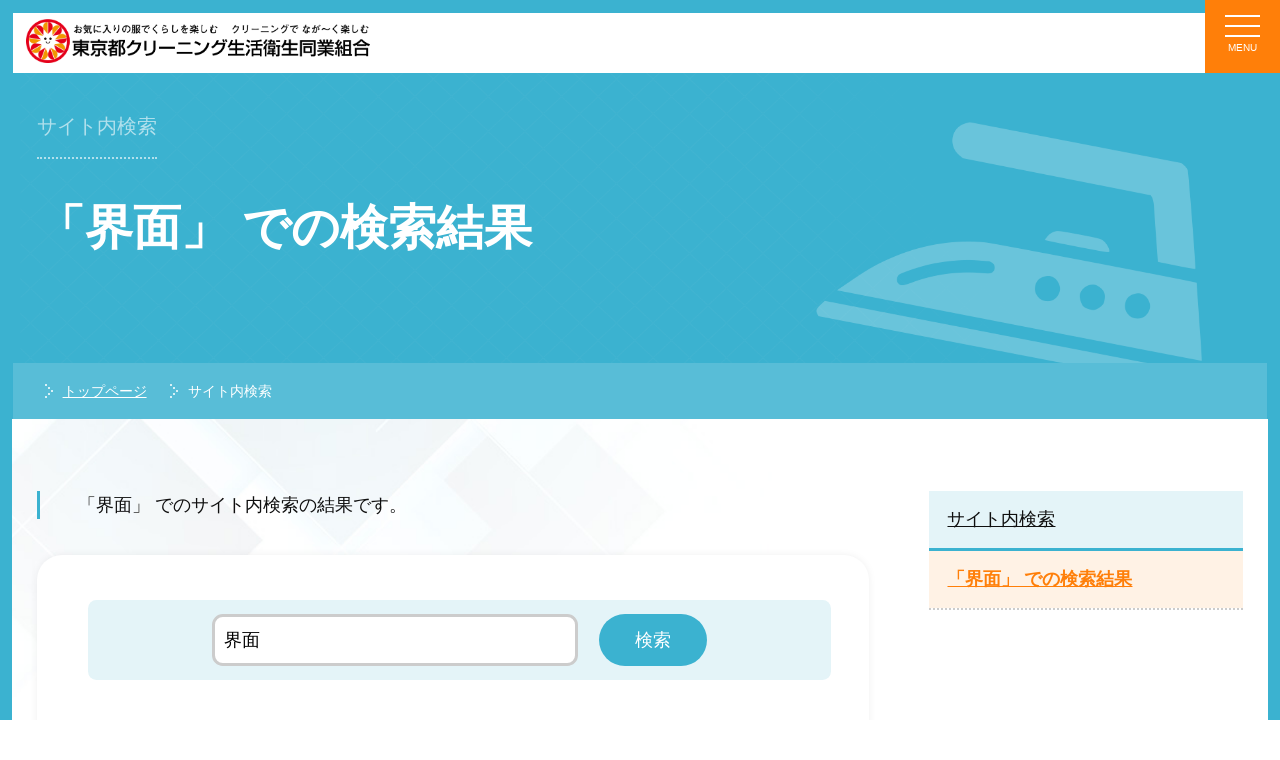

--- FILE ---
content_type: text/html; charset=utf-8
request_url: https://www.tokyo929.or.jp/mt/mt-search.cgi?tag=%E7%95%8C%E9%9D%A2&IncludeBlogs=7,8&Template=929_tokyo
body_size: 21586
content:
<!doctype html>
<html>
<head>
<meta charset="utf-8">
<meta name="viewport" content="width=device-width, initial-scale=1">
<meta name="Keywords" content="東京都クリーニング生活衛生同業組合,,">
<meta name="Description" content="東京都クリーニング生活衛生同業組合,東京都クリーニング生活衛生同業組合は最新のクリーニング技術やサービスを追求し、お客様に新たなサービス価値を提供します。">
<!-- Open Graph Protocol -->
<meta property="og:type" content="article">
<meta property="og:locale" content="ja_JP">
<meta property="og:title" content="「界面」 での検索結果 | 東京都クリーニング生活衛生同業組合">
<meta property="og:url" content="https://www.tokyo929.or.jp/">
<meta property="og:description" content="東京都クリーニング生活衛生同業組合">
<meta property="og:site_name" content="東京都クリーニング生活衛生同業組合">
<meta property="og:image" content="https://www.tokyo929.or.jp/img/ogp/common_1200x630_ogp.jpg">
<title>「界面」 での検索結果 | 東京都クリーニング生活衛生同業組合</title>
<script type="text/javascript" src="//webfonts.sakura.ne.jp/js/sakurav3.js"></script>
<script type="text/javascript" src="https://www.tokyo929.or.jp/theme/002/tokyo/js/jquery-3.6.0.min.js"></script>
<link href="https://www.tokyo929.or.jp/theme/002/tokyo/css/style_base.css" rel="stylesheet" type="text/css">
<link href="https://www.tokyo929.or.jp/theme/002/tokyo/css/style_header_img.css" rel="stylesheet" type="text/css">
<link rel="SHORTCUT ICON" href="https://www.tokyo929.or.jp/favicon.ico">
<link rel="apple-touch-icon" href=https://www.tokyo929.or.jp/apple-touch-icon-precomposed.png">
<link rel="icon" type="image/png" href="https://www.tokyo929.or.jp/favicon.ico">
<!-- Google Tag Manager / Tokyo  -->
<script>(function(w,d,s,l,i){w[l]=w[l]||[];w[l].push({'gtm.start':
new Date().getTime(),event:'gtm.js'});var f=d.getElementsByTagName(s)[0],
j=d.createElement(s),dl=l!='dataLayer'?'&l='+l:'';j.async=true;j.src=
'https://www.googletagmanager.com/gtm.js?id='+i+dl;f.parentNode.insertBefore(j,f);
})(window,document,'script','dataLayer','GTM-W3DR3V');</script>
<!-- End Google Tag Manager -->

</head>

<body>
<!-- analytics code -->
<!-- Google Tag Manager (noscript) / tokyo -->
<noscript><iframe src="https://www.googletagmanager.com/ns.html?id=GTM-W3DR3V"
height="0" width="0" style="display:none;visibility:hidden"></iframe></noscript>
<!-- End Google Tag Manager (noscript) -->

<div id="container">
<div id="description">
<h1 class="site-description pc_cont">「界面」 での検索結果 | サイト内検索 | 東京都クリーニング生活衛生同業組合</h1>
</div>
<!-- end #description --> 
<!-- ヘッダー -->
<header id="header" class="clearfix"> 
<!-- PC -->
<div id="header_pc" class="pc_cont">
<nav>
<div class="header-area_pc">
<div class="site-logo"><a href="https://www.tokyo929.or.jp/"><img src="https://www.tokyo929.or.jp/theme/002/tokyo/img/logo.png" alt="東京都クリーニング生活衛生同業組合"></a></div>
<div class="header_r">
<ul class="header_1">
<li><a href="https://www.tokyo929.or.jp/about/">組合について</a></li>
<li><a href="https://www.tokyo929.or.jp/consumer/">消費者の方へ</a></li>
<li><a href="https://www.tokyo929.or.jp/business/">クリーニング事業者の方へ</a></li>
<li><a href="https://www.tokyo929.or.jp/column/">衣類のお役立ち情報</a></li>
<li><a href="https://www.tokyo929.or.jp/shops/">クリーニング店検索</a></li>
<li><a href="https://www.tokyo929.or.jp/faq/">よくあるご質問</a></li>
<li>
<div class="search"> <a class="search_btn1" href="#"><span id="search_btn_i"></span></a> </div>
</li>
<li class="header_login"><a class="lock_icon" href="https://member.tokyo929.or.jp/" target="_blank">組合員向けサイト｜ログイン</a></li>
</ul>
</div>
</div>
</nav>
<!-- PC ハンバーガーメニュー -->
<div class="hamb_menu">
<input type="checkbox" id="hamb_check">
<label for="hamb_check" class="hamb_toggle">
<div> <span></span> <span></span> <span></span>
<p>MENU</p>
</div>
</label>
<div class="hamb_nav">
<div class="hamb_nav_title"> <a href="https://www.tokyo929.or.jp/"><img src="https://www.tokyo929.or.jp/img/logo.svg" width="80px" alt="ロゴ"></a>
<div class="menu">コンテンツ一覧</div>
</div>
<div class="hamb_nav_list">

<ul>
<li class="lv1"> <a href="https://www.tokyo929.or.jp/shops/">クリーニング店検索</a> </li>
<li class="lv2"> <a href="https://www.tokyo929.or.jp/shops/town_select.php">市区からさがす</a> </li>
<li class="lv2"> <a href="https://www.tokyo929.or.jp/shops/map_search_pc.php">地図からさがす</a> </li>

<li class="lv1"> <a href="https://www.tokyo929.or.jp/about/">組合について</a> </li>
<li class="lv2"> <a href="https://www.tokyo929.or.jp/about/about_us.php">当組合について</a> </li>
<li class="lv2"> <a href="https://www.tokyo929.or.jp/about/profile.php">組合概要</a> </li>
<li class="lv2"> <a href="https://www.tokyo929.or.jp/about/service_line.php">事業内容</a> </li>
<li class="lv2"> <a href="https://www.tokyo929.or.jp/about/access.php">交通アクセス</a> </li>

<li class="lv1"> <a href="https://www.tokyo929.or.jp/news/">組合からのお知らせ</a> </li>
<li class="lv1"> <a class="lock_icon" href="https://member.tokyo929.or.jp/" target="_blank">組合員向けサイト</a> </li>
<li class="lv1"> <a href="https://www.tokyo929.or.jp/faq/">よくあるご質問</a> </li>
<li class="lv1"> <a href="https://www.tokyo929.or.jp/contact/">お問い合わせ</a> </li>
</ul>

<ul>
<li class="lv1"> <a href="https://www.tokyo929.or.jp/consumer/">消費者の方へ</a>
<ul>
<li class="lv2"> <a href="https://www.tokyo929.or.jp/consumer/about_cleaning.php">クリーニングを知る</a> </li>
<li class="lv2"> <a href="https://www.tokyo929.or.jp/consumer/how_to_choose.php">クリーニング店の選び方</a> </li>
<li class="lv2"> <a href="https://www.tokyo929.or.jp/consumer/checklist.php">すぐに使えるチェックリスト</a> </li>
<li class="lv2"> <a href="https://www.tokyo929.or.jp/consumer/trouble_solution.php">万一トラブルが起こったら</a> </li>
<li class="lv2"> <a href="https://www.tokyo929.or.jp/consumer/recycle.php">リサイクルに参加しよう</a> </li>
<li class="lv2"> <a href="https://www.tokyo929.or.jp/consumer/929.php">クリちゃんマークのあるクリーニング店とは</a> </li>
</ul>
</li>
<li class="lv1"> <a href="https://www.tokyo929.or.jp/business/">クリーニング事業者の方へ</a>
<ul>
<li class="lv2"> <a href="https://www.tokyo929.or.jp/business/about_us.php">組合とは</a> </li>
<li class="lv2"> <a href="https://www.tokyo929.or.jp/business/merits.php">組合加盟のメリット</a> </li>
<li class="lv2"> <a href="https://www.tokyo929.or.jp/business/how_to_join.php">組合に加盟するには</a> </li>
<li class="lv2"> <a href="https://www.tokyo929.or.jp/business/post_95.php">組合費について</a> </li>
<li class="lv2"> <a href="https://www.tokyo929.or.jp/business/seinenbu.php">青年部の活動</a> </li>
<li class="lv2"> <a href="https://www.tokyo929.or.jp/business/coronapop.php">新型コロナ感染症関連</a> </li>
</ul>
</li>
</ul>

<ul>
<li class="lv1"> <a href="https://www.tokyo929.or.jp/column/">衣類のお役立ち情報</a>
<ul>
<li class="lv2"> <a href="https://www.tokyo929.or.jp/column/fiber/">繊維の種類を知ろう</a> </li>
<li class="lv2"> <a href="https://www.tokyo929.or.jp/column/string/">糸の種類を知ろう</a> </li>
<li class="lv2"> <a href="https://www.tokyo929.or.jp/column/cloth/">生地の種類を知ろう</a> </li>
<li class="lv2"> <a href="https://www.tokyo929.or.jp/column/color_process/">染料と加工を知ろう</a> </li>
<li class="lv2"> <a href="https://www.tokyo929.or.jp/column/sewing/">縫製を知ろう</a> </li>
<li class="lv2"> <a href="https://www.tokyo929.or.jp/column/sell/">衣服を販売する</a> </li>
<li class="lv2"> <a href="https://www.tokyo929.or.jp/column/buy/">衣服を買う</a> </li>
<li class="lv2"> <a href="https://www.tokyo929.or.jp/column/ware/">衣服を楽しむ</a> </li>
<li class="lv2"> <a href="https://www.tokyo929.or.jp/column/dirt/">汚れの種類について</a> </li>
<li class="lv2"> <a href="https://www.tokyo929.or.jp/column/washing_cleaning/">家庭洗濯とクリーニング</a> </li>
<li class="lv2"> <a href="https://www.tokyo929.or.jp/column/keep/">衣類を保管する</a> </li>
<li class="lv2"> <a href="https://www.tokyo929.or.jp/column/life/">衣類の寿命について</a> </li>
<li class="lv2"> <a href="https://www.tokyo929.or.jp/column/recycle/">循環型社会を目指して</a> </li>
</ul>
</li>
</ul>

<ul>
<li class="lv1"> <a href="https://www.tokyo929.or.jp/trouble_shooting/">衣類のトラブル解決ナビ</a>
<ul>
<li class="lv2"> <a href="https://www.tokyo929.or.jp/trouble_shooting/damage/">損傷</a> </li>
<li class="lv2"> <a href="https://www.tokyo929.or.jp/trouble_shooting/shape/">外観・形態変化</a> </li>
<li class="lv2"> <a href="https://www.tokyo929.or.jp/trouble_shooting/feel/">風合い変化・光沢変化</a> </li>
<li class="lv2"> <a href="https://www.tokyo929.or.jp/trouble_shooting/color/">色の変化</a> </li>
<li class="lv2"> <a href="https://www.tokyo929.or.jp/trouble_shooting/processing/">加工の機能性低下</a> </li>
<li class="lv2"> <a href="https://www.tokyo929.or.jp/trouble_shooting/safety_health/">安全・衛生</a> </li>
</ul>
</li>

<li class="lv1"> <a href="https://www.tokyo929.or.jp/links/">リンク集</a> </li>
<li class="lv1"> <a href="https://www.tokyo929.or.jp/policy/">利用規約・ポリシー</a> </li>
<li class="lv1"> <a href="https://www.tokyo929.or.jp/sitemap/">サイトマップ</a> </li></ul>
</div>
</div> <!-- end hamb_nav --> 
</div> <!-- end hamb_menu -->

<div class="search_waku">
<form method="get" action="https://www.tokyo929.or.jp/mt/mt-search.cgi" autocomplete="off">
<input id="search" name="search" type="text" placeholder="検索ワードを入力">
<input type="hidden" name="IncludeBlogs" value="7,8">
<input type="hidden" name="limit" value="25">
<input type="hidden" name="Template" value="929_tokyo">
<input id="search_submit" value="検索" type="submit">
</form>
</div> <!-- end search_waku --> 
</div> <!-- end header_pc --> 

<!-- SP -->
<div id="header_sp" class="sp_cont">
<nav>
<div class="header-area_sp">
<div class="site-logo"><a href="https://www.tokyo929.or.jp/"><img src="https://www.tokyo929.or.jp/theme/002/tokyo/img/logo.png" alt="東京都クリーニング生活衛生同業組合"></a></div>
</div>
</nav>
<!-- SP ハンバーガーメニュー -->
<div class="hamb_menu">
<input type="checkbox" id="hamb_check_sp">
<label for="hamb_check_sp" class="hamb_toggle">
<div> <span></span> <span></span> <span></span>
<p>MENU</p>
</div>
</label>
<div class="hamb_nav">
<div class="hamb_nav_title"> <a href="https://www.tokyo929.or.jp/"><img src="https://www.tokyo929.or.jp/img/logo.svg" width="80px" alt="ロゴ"></a>
<div class="menu">コンテンツ一覧</div>
</div>
<div class="hamb_nav_list">
<ul>
<li class="lv1"><a href="https://www.tokyo929.or.jp/shops/">クリーニング店検索</a></li>
<li class="lv2"> <a href="https://www.tokyo929.or.jp/shops/town_select.php">市区からさがす</a> </li>
<li class="lv2"> <a href="https://www.tokyo929.or.jp/shops/map_search_pc.php">地図からさがす</a> </li>
</ul>

<ul>
<li class="lv1"><a href="https://www.tokyo929.or.jp/about/">組合について</a></li>
<li class="lv1"><a href="https://www.tokyo929.or.jp/consumer/">消費者の方へ</a></li>
<li class="lv1"><a href="https://www.tokyo929.or.jp/business/">クリーニング事業者の方へ</a></li>
</ul>

<ul>
<li class="lv1"><a href="https://www.tokyo929.or.jp/column/">衣類のお役立ち情報</a></li>
<li class="lv1"><a href="https://www.tokyo929.or.jp/trouble_shooting/">衣類のトラブル解決ナビ</a></li>
</ul>

<ul>
<li class="lv1"> <a href="https://www.tokyo929.or.jp/faq/">よくあるご質問</a> </li>
<li class="lv1"> <a href="https://www.tokyo929.or.jp/contact/">お問い合わせ</a> </li>
</ul>

<ul>
<li class="lv1"> <a href="https://www.tokyo929.or.jp/news/">組合からのお知らせ</a> </li>
<li class="lv1"> <a class="lock_icon" href="https://member.tokyo929.or.jp/" target="_blank">組合員向けサイト</a> </li>
</ul>

</div>
</div> <!-- end hamb_nav --> 
</div> <!-- end hamb_menu --> 
</div> <!-- end header_sp --> 
</header>


<main>
<!-- page_title -->
<div class="page_title_area page_title_common">
<div class="cat_title wrapper"><span>サイト内検索</span></div>
<h2 class="page_title_text clearfix wrapper"><span >「界面」 での検索結果</span></h2>
</div> <!-- end page_title --> 

<!-- topic path -->
<div class="topic_path nowrapper">
<ul class="wrapper">
<li><a href="https://www.tokyo929.or.jp/">トップページ</a></li>
<li><span>サイト内検索</span></li>
</ul>
</div><!-- end topic path --> 
    
<!-- main_cont -->
<div class="main_cont nowrapper clearfix">
<div class="main_cont_area wrapper">
<article>
<div class="article_cont">
<!-- contents body -->
<!-- contents body lead-->
<h3 class="lead clearfix">
<p>「界面」 でのサイト内検索の結果です。</p>
</h3>

<div class="cont_waku1">

<!-- 検索結果 -->
<div class="link_list">

<form method="post" action="https://www.tokyo929.or.jp/mt/mt-search.cgi"  autocomplete="off">
<div class="upper_search alignC">
<div class="upper_search_area1">
<div class="upper_search_input">
<input type="text" size="30" name="search" value="界面" class="input_waku1" /> 
</div>
<input type="hidden" name="Template" value="929_tokyo" />
<input type=hidden value="7,8" name="IncludeBlogs">
</div>
<div class="upper_search_btn">
<input type="submit" value="検索" class="link_btn2" />
</div>
</div>
</form>


<h4>1件見つかりました。</h4>



<dl class="link">
<dt><a href="/column/washing_cleaning/1.php">洗剤を知る～界面活性剤～</a></dt>
<dd>衣類の汚れを落とす時に必要不可欠な「界面活性剤」とは、どんなものでしょうか。 </dd>
</dl>



<div class="clear"></div>

</div><!-- link_list -->
</div><!-- cont_waku1 --> 
</div><!-- article_cont --> 
</article>

<aside>

<div class="smenu_area">
<ul>
<li><a>サイト内検索</a>
<ul>
<li class="smenu_selected"><a>「界面」 での検索結果</a></li>
</ul>
</li>
</ul>
</div>

<!-- smenu_area --> 

</aside>
</div><!--  end main_cont_area --> 
</div><!-- end main_cont --> 

<!-- topic path -->
<div class="topic_path under nowrapper">
<ul class="wrapper">
<li><a href="https://www.tokyo929.or.jp/">トップページ</a></li>
<li><span>サイト内検索</span></li>
</ul>
</div><!-- end topic path --> 

</main>

<!-- footer -->
<footer>
<div class="wrapper flex">
<address>
<div class="footer_stitle"><a href="https://www.tokyo929.or.jp/">東京都クリーニング生活衛生同業組合</a></div>
<div class="footer_address">〒112-0004<br>
東京都文京区後楽2-3-10<br>
白王ビル2F<br>
TEL: 03-3813-4251</div>
</address>

<div class="footer_menu_area flex flex_wrap pc_cont">
<div class="footer_menu_box">
<dl class="footer_menu_title">
<dt><a href="https://www.tokyo929.or.jp/shops/">クリーニング店検索</a> </dt>
<dd><a href="https://www.tokyo929.or.jp/shops/town_select.php">市区からさがす</a> </dd>
<dd><a href="https://www.tokyo929.or.jp/shops/map_search_pc.php">地図からさがす</a> </dd>
</dl>

<dl class="footer_menu_title">
<dt><a href="https://www.tokyo929.or.jp/about/">組合について</a> </dt>
<dd><a href="https://www.tokyo929.or.jp/about/about_us.php">当組合について</a> </dd>
<dd><a href="https://www.tokyo929.or.jp/about/profile.php">組合概要</a> </dd>
<dd><a href="https://www.tokyo929.or.jp/about/service_line.php">事業内容</a> </dd>
<dd><a href="https://www.tokyo929.or.jp/about/access.php">交通アクセス</a> </dd>
</dl>

<dl class="footer_menu_title">
<dt><a href="https://www.tokyo929.or.jp/news/">組合からのお知らせ</a> </dt>
<dt><a class="lock_icon" href="https://member.tokyo929.or.jp/" target="_blank">組合員向けサイト</a> </dt>
<dt><a href="https://www.tokyo929.or.jp/faq/">よくあるご質問</a> </dt>
<dt><a href="https://www.tokyo929.or.jp/contact/">お問い合わせ</a> </dt>
</dl>
</div>

<div class="footer_menu_box">
<dl class="footer_menu_title">
<dt><a href="https://www.tokyo929.or.jp/consumer/">消費者の方へ</a></dt>
<dd><a href="https://www.tokyo929.or.jp/consumer/about_cleaning.php">クリーニングを知る</a> </dd>
<dd><a href="https://www.tokyo929.or.jp/consumer/how_to_choose.php">クリーニング店の選び方</a> </dd>
<dd><a href="https://www.tokyo929.or.jp/consumer/checklist.php">すぐに使えるチェックリスト</a> </dd>
<dd><a href="https://www.tokyo929.or.jp/consumer/trouble_solution.php">万一トラブルが起こったら</a> </dd>
<dd><a href="https://www.tokyo929.or.jp/consumer/recycle.php">リサイクルに参加しよう</a> </dd>
<dd><a href="https://www.tokyo929.or.jp/consumer/929.php">クリちゃんマークのあるクリーニング店とは</a> </dd>
</dl>

<dl class="footer_menu_title">
<dt><a href="https://www.tokyo929.or.jp/business/">クリーニング事業者の方へ</a></dt>
<dd><a href="https://www.tokyo929.or.jp/business/about_us.php">組合とは</a> </dd>
<dd><a href="https://www.tokyo929.or.jp/business/merits.php">組合加盟のメリット</a> </dd>
<dd><a href="https://www.tokyo929.or.jp/business/how_to_join.php">組合に加盟するには</a> </dd>
<dd><a href="https://www.tokyo929.or.jp/business/post_95.php">組合費について</a> </dd>
<dd><a href="https://www.tokyo929.or.jp/business/seinenbu.php">青年部の活動</a> </dd>
<dd><a href="https://www.tokyo929.or.jp/business/coronapop.php">新型コロナ感染症関連</a> </dd>
</dl>
</div>

<div class="footer_menu_box">
<dl class="footer_menu_title">
<dt><a href="https://www.tokyo929.or.jp/column/">衣類のお役立ち情報</a></dt>
<dd><a href="https://www.tokyo929.or.jp/column/fiber/">繊維の種類を知ろう</a> </dd>
<dd><a href="https://www.tokyo929.or.jp/column/string/">糸の種類を知ろう</a> </dd>
<dd><a href="https://www.tokyo929.or.jp/column/cloth/">生地の種類を知ろう</a> </dd>
<dd><a href="https://www.tokyo929.or.jp/column/color_process/">染料と加工を知ろう</a> </dd>
<dd><a href="https://www.tokyo929.or.jp/column/sewing/">縫製を知ろう</a> </dd>
<dd><a href="https://www.tokyo929.or.jp/column/sell/">衣服を販売する</a> </dd>
<dd><a href="https://www.tokyo929.or.jp/column/buy/">衣服を買う</a> </dd>
<dd><a href="https://www.tokyo929.or.jp/column/ware/">衣服を楽しむ</a> </dd>
<dd><a href="https://www.tokyo929.or.jp/column/dirt/">汚れの種類について</a> </dd>
<dd><a href="https://www.tokyo929.or.jp/column/washing_cleaning/">家庭洗濯とクリーニング</a> </dd>
<dd><a href="https://www.tokyo929.or.jp/column/keep/">衣類を保管する</a> </dd>
<dd><a href="https://www.tokyo929.or.jp/column/life/">衣類の寿命について</a> </dd>
<dd><a href="https://www.tokyo929.or.jp/column/recycle/">循環型社会を目指して</a> </dd>
</dl>
</div>

<div class="footer_menu_box">
<dl class="footer_menu_title">
<dt><a href="https://www.tokyo929.or.jp/trouble_shooting/">衣類のトラブル解決ナビ</a></dt>
<dd><a href="https://www.tokyo929.or.jp/trouble_shooting/damage/">損傷</a> </dd>
<dd><a href="https://www.tokyo929.or.jp/trouble_shooting/shape/">外観・形態変化</a> </dd>
<dd><a href="https://www.tokyo929.or.jp/trouble_shooting/feel/">風合い変化・光沢変化</a> </dd>
<dd><a href="https://www.tokyo929.or.jp/trouble_shooting/color/">色の変化</a> </dd>
<dd><a href="https://www.tokyo929.or.jp/trouble_shooting/processing/">加工の機能性低下</a> </dd>
<dd><a href="https://www.tokyo929.or.jp/trouble_shooting/safety_health/">安全・衛生</a> </dd>
</dl>

<dl class="footer_menu_title">
<dt><a href="https://www.tokyo929.or.jp/links/">リンク集</a> </dt>
<dt><a href="https://www.tokyo929.or.jp/policy/">利用規約・ポリシー</a> </dt>
<dt><a href="https://www.tokyo929.or.jp/sitemap/">サイトマップ</a> </dt>
</dl>
</div>

</div><!-- end footer_menu_area --> 
</div>

<div class="footer_menu_2 wrapper">
<ul class="flex_alignC">
<li><span class="copyright">&copy; Tokyo Cleaning Association. All Rights Reserved.</span></dd>
<li class="pc_cont"><a href="https://www.tokyo929.or.jp/policy/term_of_use.php">このサイトの利用について</a></dd>
<li class="pc_cont"><a href="https://www.tokyo929.or.jp/policy/privacy_policy.php">プライバシーポリシー</a></dd>
</ul>
</div>
<!-- end footer_menu_2 --> 
</footer>


<div id="page_top" style=""><a class="pagetop" href="#top"></a></div>
</div>
<script src="https://www.tokyo929.or.jp/theme/002/tokyo/js/common.js"></script>
<!-- analytics code -->
<!-- Yahoo Universal Tag / tokyo -->
<script type="text/javascript">
  (function () {
    var tagjs = document.createElement("script");
    var s = document.getElementsByTagName("script")[0];
    tagjs.async = true;
    tagjs.src = "//s.yjtag.jp/tag.js#site=mCwBD5g";
    s.parentNode.insertBefore(tagjs, s);
  }());
</script>
<noscript>
  <iframe src="//b.yjtag.jp/iframe?c=mCwBD5g" width="1" height="1" frameborder="0" scrolling="no" marginheight="0" marginwidth="0"></iframe>
</noscript>

</body>
</html>



--- FILE ---
content_type: text/css
request_url: https://www.tokyo929.or.jp/theme/002/tokyo/css/style_base.css
body_size: 172022
content:
@charset "UTF-8";
/*--------------------------------
キーカラー	：#3BB2D0
キーカラー（薄）：#B1E0EC
キーカラー（薄2）：#e4f4f8
キーカラー（濃）：#2a8095
 --------------------------------*/
/*--------------------------------
カラー
 --------------------------------*/
/*--------------------------------
 サイズ
 --------------------------------*/
.font_l {
  font-size: 1.2em; }

.font_s {
  font-size: 0.8em; }

/*--------------------------------
 行間
 --------------------------------*/
/*--------------------------------
 余白
 --------------------------------*/
/*--------------------------------
 文字の太さ
 --------------------------------*/
/*--------------------------------
 ライン
 --------------------------------*/
/*--------------------------------
 ヘッダー高さ
 --------------------------------*/
/*--------------------------------
 メディアクエリ
 --------------------------------*/
/*--------------------------------
 コンポーネント
 --------------------------------*/
/*--------------------------------
 装飾
 --------------------------------*/
.marker {
  background: linear-gradient(transparent 55%, #ffcc9d 55%);
  font-weight: 600; }

.half_marker_yellow {
  background: linear-gradient(transparent 55%, yellow 55%);
  font-weight: 600; }

.half_marker_pink {
  background: linear-gradient(transparent 55%, #FFCCFF 55%);
  font-weight: 600; }

.half_marker_blue {
  background: linear-gradient(transparent 55%, #CCFFFF 55%);
  font-weight: 600; }

.half_marker_purple {
  background: linear-gradient(transparent 55%, #FFEEFF 55%);
  font-weight: 600; }

.half_marker_orange {
  background: linear-gradient(transparent 55%, #FFDEAD 55%);
  font-weight: 600; }

/*--------------------------------
 余白
 --------------------------------*/
/*--------------------------------
 背景
 --------------------------------*/
.bg_main_xu {
  background-color: #e4f4f8; }

.bg_main {
  background-color: #3BB2D0; }

.bg_gray_u {
  background-color: rgba(226, 226, 226, 0.5); }

.bg_white {
  background-color: #ffffff; }

.bg_img1 {
  background: url("../img/page_cont1_back.jpg") left top no-repeat;
  background-attachment: fixed;
  background-color: #ffffff; }

.bg_img1_rvs {
  background: url("../img/page_cont1_back_rvs.jpg") right top no-repeat;
  background-attachment: fixed;
  background-color: #ffffff; }

/* --------------------------------
 * base
 * -------------------------------- */
* {
  /*  font-family: 'Avenir','Helvetica Neue','Helvetica','Arial', 'NotoSansCJKjp', 'ヒラギノ角ゴ Pro W3', 'Hiragino Kaku Gothic Pro','メイリオ', 'Meiryo', '游ゴシック', 'Yu Gothic', 'ＭＳ Ｐゴシック', sans-serif;*/
  font-family: "Helvetica Neue",Arial,"Hiragino Kaku Gothic ProN","Hiragino Sans",Meiryo,sans-serif;
  font-weight: 400;
  overflow-wrap: break-word;
  /*
	font-family: "リュウミン R-KL", "游明朝", YuMincho, "Hiragino Mincho ProN W3", "ヒラギノ明朝 ProN W3", "Hiragino Mincho ProN", "HG明朝E", "ＭＳ Ｐ明朝", "ＭＳ 明朝", serif;
*/ }

img {
  line-height: 1;
  max-width: 100%;
  height: auto; }

body {
  background: #ffffff;
  color: #0f0f0f;
  text-align: left;
  margin: 0;
  padding: 0;
  font-size: min(max(16px, calc(1rem + ((1vw - 3.76px) * 0.2427))), 18px);
  line-height: min(max(1.5em, calc(1.5rem + ((1vw - 0.235em) * 0.5825))), 1.8em);
  min-height: 0vw;
  line-height: 1;
  overflow-x: hidden;
  overflow-y: auto; }

#container {
  width: 100%;
  position: relative;
  z-index: 1;
  border-left: solid #3BB2D0 min(1vw, 20px);
  border-right: solid #3BB2D0 min(1vw, 20px);
  border-bottom: solid #3BB2D0 min(1vw, 20px); }
  @media screen and (max-width: 1199px) {
    #container {
      border-left: none;
      border-right: none; } }

input {
  font-size: min(max(16px, calc(1rem + ((1vw - 3.76px) * 0.2427))), 18px);
  line-height: min(max(1.5em, calc(1.5rem + ((1vw - 0.235em) * 0.5825))), 1.8em);
  min-height: 0vw; }

input:focus {
  outline: none; }

input[type="text"],
input[type="checkbox"],
input[type="radio"],
input[type="submit"],
input[type="button"],
textarea,
select {
  appearance: none;
  -webkit-appearance: none;
  -moz-appearance: none; }
  input[type="text"]:focus,
  input[type="checkbox"]:focus,
  input[type="radio"]:focus,
  input[type="submit"]:focus,
  input[type="button"]:focus,
  textarea:focus,
  select:focus {
    outline: none; }

::placeholder {
  color: #cccccc; }

:focus::placeholder {
  color: #cccccc; }

h1, h2, h3, h4, h5, h6 {
  font-size: min(max(16px, calc(1rem + ((1vw - 3.76px) * 0.2427))), 18px);
  line-height: min(max(1.5em, calc(1.5rem + ((1vw - 0.235em) * 0.5825))), 1.8em);
  min-height: 0vw;
  font-weight: 400;
  margin: 0;
  padding: 0; }

*, *::before, *::after {
  box-sizing: border-box;
  /*  transition-duration: .3s;*/ }

.clearfix,
.clear {
  clear: both;
  display: block; }
  .clearfix::after,
  .clear::after {
    content: "";
    display: block;
    clear: both; }
  .clearfix::before,
  .clear::before {
    content: "";
    display: block;
    clear: both; }

.clear_after::after {
  content: "";
  display: block;
  clear: both; }

.clear_before::before {
  content: "";
  display: block;
  clear: both; }

table {
  border-collapse: collapse;
  border-spacing: 0; }

ol, ul, dl, li, dt, dd {
  padding: 0;
  margin: 0; }

ol, ul, dl, p {
  list-style: none; }

a {
  color: #007fb1;
  text-decoration: underline; }
  a:hover {
    color: #ff7f09;
    opacity: 1;
    text-decoration: none; }

a, input {
  transition-duration: .3s; }

a:hover {
  opacity: 0.7; }

a img {
  border: none; }

button {
  padding: 0;
  border: none;
  background: transparent; }

button:click, button:active {
  border: none; }

.flex_grow {
  flex-grow: 1; }

/*a:target::before {
  content: "";
  display: block;
  height: 60px;
  margin-top: -60px;
  visibility: hidden;
}        
 --------------------------------
 * parts 
 * -------------------------------- */
.wrapper {
  margin-left: auto;
  margin-right: auto;
  max-width: 1600px;
  padding: 0px 2%; }

.nowrapper {
  padding: 0; }

.image_r {
  display: block;
  float: right;
  padding-left: 2em;
  padding-bottom: 2em;
  margin: 0px;
  max-width: 50% !important;
  height: auto; }

.image_r::after {
  content: "";
  display: block;
  clear: right; }

.image_l {
  display: block;
  float: left;
  padding-right: 2em;
  padding-bottom: 2em;
  margin: 0px;
  max-width: 50% !important;
  height: auto; }

.image_l::after {
  content: "";
  display: block;
  clear: left; }

.image_c,
.image_m {
  float: none;
  display: block;
  text-align: center;
  margin: 1rem auto;
  max-width: 100% !important;
  height: auto; }

.alignC {
  text-align: center;
  margin: auto; }

.alignL {
  text-align: left !important; }

.alignC {
  text-align: center !important; }

.alignR {
  text-align: right !important; }

.valignC {
  display: block;
  position: relative;
  top: 50%;
  -webkit-transform: translateY(-50%);
  /* Safari用 */
  transform: translateY(-50%); }

.floatL {
  float: left; }

.floatR {
  float: right; }

@media screen and (max-width: 1199px) {
  article .floatL, article .floatR {
    float: none; } }
.floatN {
  float: none; }

.flex, .flex_rev {
  display: flex; }

.wrap {
  flex-wrap: wrap; }

.margin_l img, .margin_r img, .top_article .flex img, .flex_rev img {
  width: 100%;
  max-width: 100%;
  height: auto; }

.flex_wrap {
  flex-wrap: wrap; }

.flex_j_space_between {
  justify-content: space-between; }

.flex_j_center {
  justify-content: center; }

.flex_d_column {
  flex-direction: column; }

.align_item_c {
  align-items: center; }

.flex_alignC {
  display: flex;
  margin-left: auto;
  margin-right: auto;
  justify-content: center;
  text-align: center; }

.anchor {
  display: block;
  clear: both;
  display: block;
  margin-top: -180px;
  padding-top: 180px; }
  .anchor::after {
    content: "";
    display: block;
    clear: both; }
  .anchor::before {
    content: "";
    display: block;
    clear: both; }
  @media screen and (max-width: 1199px) {
    .anchor {
      margin-top: -140px;
      padding-top: 140px; } }

figure {
  display: block;
  text-align: center;
  line-height: 1.25;
  margin: 0;
  padding: 0; }

figcaption {
  display: block;
  width: auto;
  position: relative;
  margin: 0px auto;
  text-align: center;
  font-size: min(max(15px, calc(0.9375rem + ((1vw - 3.76px) * 0.1214))), 16px);
  line-height: min(max(1.5em, calc(1.5rem + ((1vw - 0.23375em) * 0))), 1.5em);
  min-height: 0vw;
  padding-bottom: 1em; }

.btn_type1 {
  display: block;
  border-radius: 9999px;
  text-align: center;
  background: #3BB2D0;
  position: relative; }
  .btn_type1 input {
    width: 100%;
    display: inline-block;
    height: 100%;
    border: none;
    background: transparent;
    padding-top: 1em;
    padding-bottom: 1em;
    color: #ffffff;
    line-height: 1;
    padding-left: calc(2em + min(1.444em,26px));
    padding-right: calc(2em + min(1.444em,26px)); }
    .btn_type1 input:hover {
      cursor: pointer; }
  .btn_type1:hover {
    transition-duration: .3s;
    opacity: none;
    background: #ff7f09 !important;
    opacity: 1; }
    .btn_type1:hover::after {
      content: "";
      display: inline-block;
      position: absolute;
      width: min(1.444em, 26px);
      height: min(1em, 18px);
      top: calc(50% - 0.55em);
      background: url("../img/arrow_right_w_icon.png") no-repeat;
      background-size: contain;
      vertical-align: middle;
      right: 0.75em; }
  .btn_type1::after {
    content: "";
    display: inline-block;
    position: absolute;
    width: min(1.444em, 26px);
    height: min(1em, 18px);
    top: calc(50% - 0.55em);
    background: url("../img/arrow_right_w_icon.png") no-repeat;
    background-size: contain;
    vertical-align: middle;
    right: 1.2em; }

.link_btn1 {
  display: inline-block;
  border-radius: 9999px;
  text-align: center;
  background: #3BB2D0;
  line-height: 1.2;
  position: relative;
  border: none;
  padding-left: calc(2em + min(1.444em,26px));
  padding-right: calc(2em + min(1.444em,26px));
  padding-top: 0.8em;
  padding-bottom: 0.8em;
  color: #ffffff;
  text-decoration: none;
  margin-top: 1em;
  margin-bottom: 1em; }
  @media screen and (max-width: 1199px) {
    .link_btn1 {
      width: 100%; } }
  .link_btn1:hover {
    cursor: pointer;
    background: #ff7f09 !important;
    opacity: 1;
    color: #ffffff; }
    .link_btn1:hover::after {
      content: "";
      display: inline-block;
      position: absolute;
      width: min(1.444em, 26px);
      height: min(1em, 18px);
      top: calc(50% - 0.55em);
      background: url("../img/arrow_right_w_icon.png") no-repeat;
      background-size: contain;
      vertical-align: middle;
      right: 0.75em; }
  .link_btn1::after {
    content: "";
    display: inline-block;
    position: absolute;
    width: min(1.444em, 26px);
    height: min(1em, 18px);
    top: calc(50% - 0.55em);
    background: url("../img/arrow_right_w_icon.png") no-repeat;
    background-size: contain;
    vertical-align: middle;
    right: 1.2em; }

.link_btn_back {
  display: inline-block;
  border-radius: 9999px;
  text-align: center;
  background: #3BB2D0 !important;
  line-height: 1;
  position: relative;
  border: none;
  background: transparent;
  padding-right: min(2vw, 1em);
  padding-left: min(3vw, 3em);
  padding-top: min(1vw, 1em);
  padding-bottom: min(1vw, 1em);
  color: #ffffff;
  text-decoration: none;
  margin-top: 1em;
  margin-bottom: 1em; }
  @media screen and (max-width: 1199px) {
    .link_btn_back {
      padding-right: 0.5em;
      padding-left: 1.5em;
      padding-top: 0.5em;
      padding-bottom: 0.5em; } }
  .link_btn_back:hover {
    cursor: pointer;
    opacity: none;
    background: #ff7f09 !important;
    color: #ffffff; }
    .link_btn_back:hover::after {
      content: "";
      display: inline-block;
      position: absolute;
      width: min(1.444em, 26px);
      height: min(1em, 18px);
      top: calc(50% - 0.55em);
      background: url("../img/arrow_right_w_icon.png") no-repeat;
      background-size: contain;
      vertical-align: middle;
      left: 0.75em;
      transform: rotateZ(180deg); }
      @media screen and (max-width: 1199px) {
        .link_btn_back:hover::after {
          width: 1em;
          height: 1em;
          top: calc(50% - 0.65em); } }
  .link_btn_back::after {
    content: "";
    display: inline-block;
    position: absolute;
    width: min(1.444em, 26px);
    height: min(1em, 18px);
    top: calc(50% - 0.55em);
    background: url("../img/arrow_right_w_icon.png") no-repeat;
    background-size: contain;
    vertical-align: middle;
    left: 1.2em;
    transform: rotateZ(180deg); }
    @media screen and (max-width: 1199px) {
      .link_btn_back::after {
        width: 1em;
        height: 1em;
        top: calc(50% - 0.65em); } }

.link_btn1C {
  display: inline-block;
  border-radius: 9999px;
  text-align: center;
  background: #3BB2D0;
  line-height: 1.2;
  position: relative;
  border: none;
  padding-left: calc(2em + min(1.444em,26px));
  padding-right: calc(2em + min(1.444em,26px));
  padding-top: 0.8em;
  padding-bottom: 0.8em;
  color: #ffffff;
  text-decoration: none;
  margin-top: 1em;
  margin-bottom: 1em;
  margin: auto;
  display: block;
  width: 60%;
  max-width: 100%; }
  @media screen and (max-width: 1199px) {
    .link_btn1C {
      width: 100%; } }
  .link_btn1C:hover {
    cursor: pointer;
    background: #ff7f09 !important;
    opacity: 1;
    color: #ffffff; }
    .link_btn1C:hover::after {
      content: "";
      display: inline-block;
      position: absolute;
      width: min(1.444em, 26px);
      height: min(1em, 18px);
      top: calc(50% - 0.55em);
      background: url("../img/arrow_right_w_icon.png") no-repeat;
      background-size: contain;
      vertical-align: middle;
      right: 0.75em; }
  .link_btn1C::after {
    content: "";
    display: inline-block;
    position: absolute;
    width: min(1.444em, 26px);
    height: min(1em, 18px);
    top: calc(50% - 0.55em);
    background: url("../img/arrow_right_w_icon.png") no-repeat;
    background-size: contain;
    vertical-align: middle;
    right: 1.2em; }

.lock_icon::before {
  content: "";
  display: inline-block;
  background: url("../img/lock_icon_w.png") left top no-repeat;
  width: 1em;
  height: 1em;
  background-size: contain;
  line-height: 1;
  vertical-align: text-top; }

/* 改行 */
@media screen and (min-width: 1200px) {
  .br_pc_cont {
    display: inline; } }
@media screen and (max-width: 1199px) {
  .br_pc_cont {
    display: none; } }

@media screen and (max-width: 1199px) {
  .br_sp_cont {
    display: inline; } }
@media screen and (min-width: 1200px) {
  .br_sp_cont {
    display: none; } }

/* 表 */
.table1 {
  width: 100%;
  border-top: solid 1px #ededed;
  margin-bottom: 2em;
  margin-top: 2em;
  line-height: 1.2; }
  .table1 th {
    border: solid 1px #ededed;
    font-weight: 600;
    padding: 1em 0.5em;
    text-align: left; }
  .table1 td {
    border: solid 1px #ededed;
    padding: 1em 0.5em; }

.table2 {
  width: 100%;
  margin-bottom: 2em;
  margin-top: 2em;
  line-height: 1.2; }
  .table2 th {
    border: solid 2px #ffffff;
    background-color: #e4f4f8;
    font-weight: 400;
    padding: 1em 0.5em;
    text-align: left; }
  .table2 td {
    background-color: #f8f8f8;
    border: solid 2px #ffffff;
    padding: 1em 0.5em; }

.table3 {
  width: 100%;
  line-height: 1.2; }
  .table3 th, .table3 td {
    border: solid 1px #ededed;
    padding: 1em 0.5em; }
  .table3 th {
    text-align: center;
    /*  font-family: 'Avenir','Helvetica Neue','Helvetica','Arial', 'NotoSansCJKjp', 'ヒラギノ角ゴ Pro W3', 'Hiragino Kaku Gothic Pro','メイリオ', 'Meiryo', '游ゴシック', 'Yu Gothic', 'ＭＳ Ｐゴシック', sans-serif;*/
    font-family: "Helvetica Neue",Arial,"Hiragino Kaku Gothic ProN","Hiragino Sans",Meiryo,sans-serif;
    font-weight: 600; }

#color_blue1,
.color_blue1 {
  background-color: #2d7cbd;
  color: #ffffff;
  font-weight: inherit; }

#color_blue2,
.color_blue2 {
  background-color: #c5ddee; }

#color_orange1,
.color_orange1 {
  background-color: #f39b15;
  color: #ffffff;
  font-weight: inherit; }

#color_orange2,
.color_orange2 {
  background-color: #fce4c2; }

#color_green1,
.color_green1 {
  background-color: #7cc221;
  color: #ffffff;
  font-weight: inherit; }

#color_green2,
.color_green2 {
  background-color: #ddf3ab; }

#color_moji_blue1,
.color_moji_blue1 {
  background-color: #c5ddee;
  color: #26699f;
  font-weight: inherit; }

#color_moji_orange1,
.color_moji_orange1 {
  background-color: #fce4c2;
  color: #e48d0c;
  font-weight: inherit; }

#color_moji_green1,
.color_moji_green1 {
  background-color: #ddf3ab;
  color: #70ac1e;
  font-weight: inherit; }

#moji_blue1,
.moji_blue1 {
  color: #26699f;
  font-weight: inherit; }

#moji_orange1,
.moji_orange1 {
  color: #e48d0c;
  font-weight: inherit; }

#moji_green1,
.moji_green1 {
  color: #70ac1e;
  font-weight: inherit; }

.table_scroll {
  width: 100%;
  overflow-x: scroll !important; }
  .table_scroll table {
    width: auto;
    min-width: 600px;
    overflow: hidden; }
  .table_scroll::after {
    clear: both;
    display: block; }
    .table_scroll::after::after {
      content: "";
      display: block;
      clear: both; }
    .table_scroll::after::before {
      content: "";
      display: block;
      clear: both; }

.dl_1 {
  border-bottom: 1px solid #e2e2e2;
  margin: 2em 0 2em 1em; }
  .dl_1 dt {
    background: #ededed none repeat scroll 0 0;
    border-top: 1px solid #e2e2e2;
    margin-top: 0.5em;
    padding: 0.25em; }
  .dl_1 dd {
    border-top: 1px solid #ededed;
    padding: 0.25em;
    margin-left: 1em; }
    @media screen and (max-width: 1199px) {
      .dl_1 dd {
        margin-left: 0.5em; } }

.list1 li {
  border-left: solid 2px #ededed;
  list-style-type: none;
  padding-left: 0.5em; }

blockquote {
  border: dotted 2px #cccccc;
  clear: both;
  margin: 2em 0 2em 0;
  padding: 1em;
  background: #ffffff;
  border-radius: 0.6em;
  clear: both;
  display: block; }
  blockquote::after {
    content: "";
    display: block;
    clear: both; }
  blockquote::before {
    content: "";
    display: block;
    clear: both; }

.lead > blockquote {
  padding: 1em 2em; }

.nowrap {
  white-space: nowrap; }

strong, strong * {
  /*  font-family: 'Avenir','Helvetica Neue','Helvetica','Arial', 'NotoSansCJKjp', 'ヒラギノ角ゴ Pro W3', 'Hiragino Kaku Gothic Pro','メイリオ', 'Meiryo', '游ゴシック', 'Yu Gothic', 'ＭＳ Ｐゴシック', sans-serif;*/
  font-family: "Helvetica Neue",Arial,"Hiragino Kaku Gothic ProN","Hiragino Sans",Meiryo,sans-serif;
  font-weight: 700; }

.toplink {
  font-size: min(max(15px, calc(0.9375rem + ((1vw - 3.76px) * -0.1214))), 14px);
  line-height: min(max(1.2em, calc(1.2rem + ((1vw - 0.235em) * 0.3883))), 1.4em);
  min-height: 0vw;
  clear: both;
  display: block; }
  .toplink::after {
    content: "";
    display: block;
    clear: both; }
  .toplink::before {
    content: "";
    display: block;
    clear: both; }
  .toplink a {
    float: right;
    display: block;
    margin-top: 1em;
    padding: 0 0.5em 0 0.5em;
    text-decoration: none;
    position: relative; }
    .toplink a:before {
      content: "";
      background: url("../img/arrow_circle_up.png");
      height: 1em;
      width: 1em;
      background-size: contain;
      position: absolute;
      left: -1em;
      top: 50%;
      transform: translateY(-50%); }
  .toplink::after {
    display: block;
    content: "";
    clear: both; }

/* --------------------------------
 * fade-in
 * -------------------------------- */
.effect-fade {
  opacity: 0;
  transform: translate(0, 100px);
  /* フェードインで動く高さを指定 */
  transition: all 1000ms;
  /* フェードインにかかる時間を指定 */ }

.effect-scroll {
  opacity: 1;
  transform: translate(0, 0); }

/* --------------------------------
 * header
 * -------------------------------- */
#description {
  text-align: left;
  background: #3BB2D0;
  height: 20px;
  position: relative;
  left: -1px;
  width: calc(100% + 2px);
  overflow: hidden; }
  @media screen and (max-width: 1439px) {
    #description {
      height: min(20px, 1vw); } }

.site-description {
  padding-left: 2px;
  padding-top: calc((20px - 1em) / 2);
  color: #B1E0EC;
  overflow: hidden;
  font-size: min(max(12px, calc(0.75rem + ((1vw - 3.76px) * -0.4854))), 8px);
  line-height: min(max(1.2em, calc(1.2rem + ((1vw - 0.235em) * 0.3883))), 1.4em);
  min-height: 0vw; }

nav {
  transition: .3s;
  background-color: #ffffff;
  box-shadow: 0px 10px 34px -34px rgba(0, 0, 0, 0.4); }
  @media screen and (max-width: 1199px) {
    nav {
      box-shadow: 0px 10px 34px -24px rgba(0, 0, 0, 0.4); } }
  nav .header-area_pc {
    display: -webkit-box;
    display: -webkit-flex;
    display: -ms-flexbox;
    display: flex;
    -webkit-box-align: center;
    -webkit-align-items: center;
    -ms-flex-align: center;
    align-items: center;
    -webkit-box-pack: justify;
    -webkit-justify-content: space-between;
    -ms-flex-pack: justify;
    justify-content: space-between;
    height: 100px;
    margin-left: auto;
    margin-right: auto;
    padding: 0px 1vw; }
    nav .header-area_pc .site-logo {
      padding-right: 2vw; }
    nav .header-area_pc .site-logo img {
      width: 24vw;
      max-width: 410px;
      height: auto;
      max-height: 52.34042px; }
  nav.nav_fixed {
    opacity: 0.9;
    position: fixed;
    top: 0;
    left: 0;
    width: 100%; }
    @media screen and (max-width: 1199px) {
      nav.nav_fixed {
        height: 60px; } }
    nav.nav_fixed .header-area_pc {
      height: 80px;
      border-left: solid #3BB2D0 min(1vw, 20px);
      border-right: solid #3BB2D0 min(1vw, 20px);
      border-bottom: solid 3px #3BB2D0; }
    nav.nav_fixed .header-area_sp {
      border-bottom: solid 3px #3BB2D0;
      border-top: min(20px, 1vw) solid #3BB2D0;
      height: calc(60px + min(20px, 1vw)); }
  nav .header-area_sp {
    background-color: #ffffff;
    display: flex;
    height: 60px;
    align-items: center;
    justify-content: space-between;
    padding: 0px 1vw; }
  nav .site-logo {
    padding-right: calc( 75px + 2vw); }
    nav .site-logo img {
      max-width: 100%;
      max-height: 44px;
      height: auto; }

/* --------------------------------
 * 三メニューその２
 * -------------------------------- */
.hamb_toggle {
  cursor: pointer;
  position: fixed;
  font-size: min(max(15px, calc(0.9375rem + ((1vw - 3.76px) * -0.1214))), 14px);
  line-height: min(max(1.2em, calc(1.2rem + ((1vw - 0.235em) * 0.3883))), 1.4em);
  min-height: 0vw;
  top: 0px;
  right: 0px;
  background: #ff7f09;
  background-position: center center;
  transition-duration: .3s; }
  .hamb_toggle:hover {
    background: #fe0000;
    opacity: 1; }
  .hamb_toggle div {
    position: relative;
    width: 35px; }
    .hamb_toggle div span {
      width: 100%;
      height: 2px;
      left: 0;
      display: block;
      background: #ffffff;
      position: absolute;
      webkit-transition: top .5s ease, -webkit-transform .3s ease-in-out;
      transition: top .5s ease, -webkit-transform .3s ease-in-out;
      transition: transform .3s ease-in-out, top .5s ease;
      transition: transform .3s ease-in-out, top .5s ease, -webkit-transform .3s ease-in-out; }
      .hamb_toggle div span:nth-child(1) {
        top: 10px; }
      .hamb_toggle div span:nth-child(2) {
        top: 20px; }
      .hamb_toggle div span:nth-child(3) {
        top: 30px; }
    .hamb_toggle div p {
      top: 26px;
      width: 100%;
      display: block;
      position: absolute;
      color: #ffffff;
      text-align: center;
      font-size: min(max(12px, calc(0.75rem + ((1vw - 3.76px) * -0.2427))), 10px);
      line-height: min(max(1.2em, calc(1.2rem + ((1vw - 0.235em) * 0.3883))), 1.4em);
      min-height: 0vw; }

#header_pc .hamb_toggle {
  height: 120px;
  padding: 30px 40px 50px 40px; }

#header_pc .nav_fixed ~ .hamb_menu .hamb_toggle {
  height: 80px !important;
  padding: 10px 30px 20px 30px; }

#header_sp .hamb_toggle {
  height: calc(min(20px, 1vw) + 60px);
  padding: 5px 20px 10px 20px; }

#hamb_check, #hamb_check_sp {
  display: none; }

#hamb_check:checked ~ .hamb_toggle div span:nth-child(1), #hamb_check_sp:checked ~ .hamb_toggle div span:nth-child(1) {
  top: 20px;
  -webkit-transform: rotate(45deg);
  transform: rotate(45deg); }
#hamb_check:checked ~ .hamb_toggle div span:nth-child(2), #hamb_check_sp:checked ~ .hamb_toggle div span:nth-child(2) {
  top: 20px;
  width: 0;
  left: 100%; }
#hamb_check:checked ~ .hamb_toggle div span:nth-child(3), #hamb_check_sp:checked ~ .hamb_toggle div span:nth-child(3) {
  top: 20px;
  -webkit-transform: rotate(-45deg);
  transform: rotate(-45deg); }

.hamb_nav {
  background: #3BB2D0;
  color: #ffffff;
  position: fixed;
  border: solid #B1E0EC 20px;
  left: -1px;
  width: calc(100% + 2px);
  padding: 5vw;
  width: 100%;
  top: 0;
  left: 0;
  right: 0;
  bottom: 0;
  height: 100vh;
  overflow-y: scroll;
  -ms-overflow-style: none;
  /* IE, Edge 対応 */
  scrollbar-width: none;
  /* Firefox 対応 */
  display: -webkit-box;
  display: flex;
  -webkit-box-orient: vertical;
  -webkit-box-direction: normal;
  -webkit-box-pack: start;
  justify-content: flex-start;
  flex-direction: column;
  font-size: min(max(16px, calc(1rem + ((1vw - 3.76px) * 0.2427))), 18px);
  line-height: min(max(1.5em, calc(1.5rem + ((1vw - 0.235em) * 0.5825))), 1.8em);
  min-height: 0vw;
  -webkit-transform: translateX(100%);
  transform: translateX(100%);
  -webkit-transition: -webkit-transform .3s ease-out;
  transition: -webkit-transform .3s ease-out;
  transition: transform .3s ease-out;
  transition: transform .3s ease-out, -webkit-transform .3s ease-out; }
  @media screen and (max-width: 1199px) {
    .hamb_nav {
      border: solid #B1E0EC 1vw; } }
  @media screen and (max-width: 1199px) {
    .hamb_nav {
      padding: 5vw 2vw; } }
  .hamb_nav a {
    display: block;
    text-decoration: none; }
  .hamb_nav ul {
    display: block; }

.hamb_nav_title {
  padding-right: 1em;
  margin-bottom: 1em;
  display: flex;
  align-items: center; }
  @media screen and (max-width: 1199px) {
    .hamb_nav_title {
      padding-right: 1vw;
      padding-left: 1vw;
      margin-right: 2vw; } }
  .hamb_nav_title img {
    width: min(5vw, 80px);
    margin-right: 1em; }
    @media screen and (max-width: 1199px) {
      .hamb_nav_title img {
        width: min(10vw, 80px); } }
  .hamb_nav_title .menu {
    text-align: left;
    padding: 1em 0;
    font-weight: 600; }

@media screen and (max-width: 1199px) {
  .hamb_search_box {
    margin: 0 1vw; } }
.hamb_search_box .upper_search {
  padding: 1em 1em 0 1em;
  background: #B1E0EC; }
  @media screen and (max-width: 1199px) {
    .hamb_search_box .upper_search {
      flex-direction: row;
      padding-bottom: 0;
      margin-bottom: 0; } }
  .hamb_search_box .upper_search .upper_search_area1 {
    width: 70%; }
    @media screen and (max-width: 1199px) {
      .hamb_search_box .upper_search .upper_search_area1 {
        width: 100%;
        margin-bottom: 0.5em; } }
    .hamb_search_box .upper_search .upper_search_area1 .upper_search_input {
      width: 100%; }
      @media screen and (max-width: 1199px) {
        .hamb_search_box .upper_search .upper_search_area1 .upper_search_input {
          magrin-right: 0; } }
      .hamb_search_box .upper_search .upper_search_area1 .upper_search_input input {
        width: 100%;
        color: #0f0f0f;
        border: none; }
.hamb_search_box .upper_search_btn {
  width: auto !important; }
  .hamb_search_box .upper_search_btn input {
    width: 40vw; }

#hamb_check:checked ~ .hamb_nav, #hamb_check_sp:checked ~ .hamb_nav {
  -webkit-transform: translateX(0vw);
  transform: translateX(0vw); }

.hamb_nav_list {
  width: 100%;
  display: flex;
  flex-wrap: wrap;
  align-self: flex-start; }
  .hamb_nav_list > ul {
    width: 25%;
    padding: 0 1.5vw 0 0; }
    @media screen and (max-width: 1199px) {
      .hamb_nav_list > ul {
        width: calc(100% - 75px);
        padding: 0 1.5vw 0 1.5vw; } }
  .hamb_nav_list .lv1 {
    margin-top: 2em; }
    @media screen and (max-width: 1199px) {
      .hamb_nav_list .lv1 {
        margin-top: 1em; } }
    .hamb_nav_list .lv1 > a, .hamb_nav_list .lv1 span {
      border-bottom: dotted 1px #ffffff;
      display: block;
      width: 100%;
      /*  font-family: 'Avenir','Helvetica Neue','Helvetica','Arial', 'NotoSansCJKjp', 'ヒラギノ角ゴ Pro W3', 'Hiragino Kaku Gothic Pro','メイリオ', 'Meiryo', '游ゴシック', 'Yu Gothic', 'ＭＳ Ｐゴシック', sans-serif;*/
      font-family: "Helvetica Neue",Arial,"Hiragino Kaku Gothic ProN","Hiragino Sans",Meiryo,sans-serif;
      font-weight: 600;
      color: #ffffff;
      padding: 0.5em 0;
      margin-bottom: 0.5em; }
  .hamb_nav_list .lv2 {
    margin-left: 1em;
    font-size: min(max(16px, calc(1rem + ((1vw - 3.76px) * 0.2427))), 18px);
    line-height: min(max(1.5em, calc(1.5rem + ((1vw - 0.235em) * 0.5825))), 1.8em);
    min-height: 0vw; }
    .hamb_nav_list .lv2 > a, .hamb_nav_list .lv2 span {
      display: block;
      width: 100%;
      color: #ffffff;
      padding: 0.25em 0; }

/* --------------------------------
 * search
 * -------------------------------- */
.search {
  align-self: center; }

.search_btn {
  cursor: pointer;
  border: none;
  background-color: transparent;
  display: block;
  background: url(../img/search.svg) no-repeat center center;
  width: 20px;
  height: auto;
  background-size: contain; }

.search_btn1 {
  display: block; }

#search_btn_i {
  display: block;
  background: url(../img/search.svg) no-repeat center center;
  width: 1.1em;
  height: 1.1em;
  background-size: contain;
  margin: 0 0.5em; }

@keyframes fade-in {
  from {
    opacity: 0; }
  to {
    opacity: 1; } }
.search_waku {
  display: none;
  height: 0; }

.search_waku.show {
  display: flex;
  justify-content: center;
  height: auto;
  animation-name: fade-in;
  animation-duration: .5s; }

.search_waku {
  padding: 2em;
  background-color: #e4f4f8; }

.search_waku #search {
  width: 70vw;
  padding: 1em;
  font-size: min(max(17px, calc(1.0625rem + ((1vw - 3.76px) * 0.3641))), 20px);
  line-height: min(max(1.5em, calc(1.5rem + ((1vw - 0.235em) * 0.3883))), 1.7em);
  min-height: 0vw;
  border: solid 3px #cccccc;
  padding: 0.5em;
  background-color: #ffffff;
  border-radius: 0.6em; }
  .search_waku #search:focus {
    border: solid 3px #ff7f09 !important;
    background: #FFF2E5; }
  .search_waku #search:focus[type="select"], .search_waku #search:active[type="select"] {
    border: none !important; }

.search_waku #search_submit {
  cursor: pointer;
  width: 8em;
  padding: 0.5em 1em;
  font-size: min(max(17px, calc(1.0625rem + ((1vw - 3.76px) * 0.3641))), 20px);
  line-height: min(max(1.5em, calc(1.5rem + ((1vw - 0.235em) * 0.3883))), 1.7em);
  min-height: 0vw;
  border: none !important;
  background-color: #3BB2D0;
  color: #ffffff;
  border-radius: 9999px;
  margin-left: 1em; }
  .search_waku #search_submit:hover {
    opacity: none;
    background-color: #ff7f09;
    border: none !important; }

/* --------------------------------
 * header
 * -------------------------------- */
.header_r {
  display: flex;
  padding-right: calc(120px + 1vw); }

.header_r > ul, .header_r > div {
  align-items: center;
  flex: 0 0 auto; }

.header_1 {
  display: flex; }

.header_1 li {
  display: block;
  text-align: center;
  flex: 0 0 auto;
  padding: 0px;
  line-height: 1.5; }

.header_1 li a {
  position: relative;
  white-space: nowrap;
  display: block;
  font-size: min(max(9.5px, calc(0.59375rem + ((1vw - 12px) * 0.6071))), 18px);
  min-height: 0vw;
  /*  font-family: 'Avenir','Helvetica Neue','Helvetica','Arial', 'NotoSansCJKjp', 'ヒラギノ角ゴ Pro W3', 'Hiragino Kaku Gothic Pro','メイリオ', 'Meiryo', '游ゴシック', 'Yu Gothic', 'ＭＳ Ｐゴシック', sans-serif;*/
  font-family: "Helvetica Neue",Arial,"Hiragino Kaku Gothic ProN","Hiragino Sans",Meiryo,sans-serif;
  font-weight: 600;
  color: #0f0f0f;
  text-decoration: none;
  padding: 1em; }
  @media screen and (max-width: 1979px) {
    .header_1 li a .br_sp {
      display: inline; } }
  @media screen and (min-width: 1980px) {
    .header_1 li a .br_sp {
      display: none; } }

.header_login {
  padding: 0 0.5vw !important; }

.header_login a {
  background: #3BB2D0;
  font-size: min(max(15px, calc(0.9375rem + ((1vw - 3.76px) * 0.1214))), 16px);
  line-height: min(max(1.5em, calc(1.5rem + ((1vw - 0.23375em) * 0))), 1.5em);
  min-height: 0vw;
  color: #ffffff !important;
  padding: 1em 1em 1em 1.65em;
  border-radius: 9999px; }
  .header_login a::before {
    content: "";
    display: inline-block;
    background: url("../img/lock_icon_w.png") left top no-repeat;
    width: 1.3em;
    height: 1.3em;
    background-size: contain;
    line-height: 1;
    vertical-align: text-top; }
  .header_login a:hover {
    opacity: none;
    background: #ff7f09 !important; }

.header_1 li:not(.header_login) a::after {
  position: absolute;
  bottom: -5px;
  left: min(2rem, 0.8vw);
  content: '';
  width: calc(100% - (min(2rem, 0.8vw) * 2));
  height: 6px;
  background-color: #3BB2D0;
  transform-origin: center top;
  border-radius: 9999px;
  transform: scale(0, 1);
  transition: .3s; }
.header_1 li.menu_current a::after {
  transform: scale(1, 1); }
.header_1 li:not(.menu_current) a:hover::after {
  transform: scale(1, 1); }
.header_1 a::after {
  height: 0px; }

/* z-index */
#header {
  position: relative;
  z-index: 900; }

#nav-toggle, .open #nav-toggle, #nav-toggle2, .open #nav-toggle2,
.hamb_toggle {
  z-index: 1000; }

#global-nav, #global-nav2,
.hamb_nav {
  z-index: 990; }

/* --------------------------------
 * top
 * -------------------------------- */
.top_article {
  background: #3BB2D0;
  border-bottom: solid 4px #ffffff;
  border-top: solid 4px #ffffff; }
  @media screen and (max-width: 1199px) {
    .top_article {
      background: #ffffff; } }

/* page_link */
.page_jump1 ul {
  display: flex;
  flex-wrap: wrap;
  justify-content: center;
  width: 100%;
  background: rgba(255, 255, 255, 0.1);
  border-left: solid 4px #ffffff; }
  @media screen and (max-width: 1199px) {
    .page_jump1 ul {
      flex-direction: column;
      padding-bottom: 2em; } }
  .page_jump1 ul li {
    display: inline-block;
    width: calc(100% / 5);
    border-right: solid 4px #ffffff; }
    @media screen and (max-width: 1199px) {
      .page_jump1 ul li {
        width: 100%;
        border-right: none;
        border-bottom: dotted 3px #3BB2D0; } }
    .page_jump1 ul li a {
      color: #ffffff;
      display: block;
      height: 100%;
      position: relative;
      text-align: center;
      text-decoration: none;
      padding-top: 10px;
      padding-bottom: 20px; }
      @media screen and (max-width: 1199px) {
        .page_jump1 ul li a {
          color: #0f0f0f;
          padding: 0; } }
      .page_jump1 ul li a:hover {
        background: #2a8095;
        opacity: 1;
        position: relative; }
        @media screen and (max-width: 1199px) {
          .page_jump1 ul li a:hover {
            background: #ffffff; } }
        .page_jump1 ul li a:hover i {
          position: absolute;
          bottom: 5px;
          transition: .3s; }
      .page_jump1 ul li a span {
        padding: min(1vw, 30px) min(0.5vw, 10px);
        display: block; }
        @media screen and (max-width: 1199px) {
          .page_jump1 ul li a span {
            padding: 1em; } }
      .page_jump1 ul li a i {
        display: block;
        width: 100%;
        background: url("../img/arrow_down_icon.png") no-repeat;
        background-position: center;
        background-size: contain;
        text-align: center;
        height: min(2vw, 17px); }
      @media screen and (max-width: 1199px) {
        .page_jump1 ul li a::before {
          content: "";
          background: url("../img/arrow_top_icon.png") no-repeat;
          background-size: contain;
          transform: rotate(180deg);
          position: absolute;
          width: 1.5em;
          height: 1.5em;
          top: calc(50% - 0.75em);
          left: 0; } }
  .page_jump1 ul li.page_jump1_title {
    background: #ffffff url(../img/title_icon1.png) no-repeat;
    background-size: min(3vw, 43px);
    background-position: min(1vw, 1em) 0px;
    margin: 1em 0 0 0; }
    @media screen and (max-width: 1199px) {
      .page_jump1 ul li.page_jump1_title {
        background-size: min(2em, 43px); } }
    .page_jump1 ul li.page_jump1_title div {
      margin: auto;
      padding: 1em 0.5em; }
    .page_jump1 ul li.page_jump1_title span {
      color: #3BB2D0;
      padding: 0 1em;
      font-size: min(max(18px, calc(1.125rem + ((1vw - 3.76px) * 1.2136))), 28px);
      line-height: min(max(1.2em, calc(1.2rem + ((1vw - 0.235em) * 0.3883))), 1.4em);
      min-height: 0vw;
      /*  font-family: 'Avenir','Helvetica Neue','Helvetica','Arial', 'NotoSansCJKjp', 'ヒラギノ角ゴ Pro W3', 'Hiragino Kaku Gothic Pro','メイリオ', 'Meiryo', '游ゴシック', 'Yu Gothic', 'ＭＳ Ｐゴシック', sans-serif;*/
      font-family: "Helvetica Neue",Arial,"Hiragino Kaku Gothic ProN","Hiragino Sans",Meiryo,sans-serif;
      font-weight: 700;
      background: linear-gradient(transparent 55%, #e4f4f8 55%);
      font-weight: 600; }

.waku_inner1 {
  padding: min(4vw, 8em) 2%; }
  @media screen and (max-width: 1199px) {
    .waku_inner1 {
      padding: min(5vw, 8em) 0; } }

.waku_inner2 {
  padding: min(5vw, 8em) 0 0 0;
  color: #ffffff; }
  .waku_inner2 i {
    color: #ffffff !important; }

.top {
  text-align: center; }
  .top h3 {
    font-size: min(max(20px, calc(1.25rem + ((1vw - 3.76px) * 1.2136))), 30px);
    line-height: min(max(1.2em, calc(1.2rem + ((1vw - 0.235em) * 0.3883))), 1.4em);
    min-height: 0vw;
    /*  font-family: 'Avenir','Helvetica Neue','Helvetica','Arial', 'NotoSansCJKjp', 'ヒラギノ角ゴ Pro W3', 'Hiragino Kaku Gothic Pro','メイリオ', 'Meiryo', '游ゴシック', 'Yu Gothic', 'ＭＳ Ｐゴシック', sans-serif;*/
    font-family: "Helvetica Neue",Arial,"Hiragino Kaku Gothic ProN","Hiragino Sans",Meiryo,sans-serif;
    font-weight: 700;
    position: relative;
    padding: min(10vw, 2.5em) 0 0; }
  .top .search_title::before {
    content: "";
    position: absolute;
    bottom: 1.5em;
    background: url("../img/search_before_icon.png") no-repeat;
    display: block;
    background-position: center;
    background-size: contain;
    width: 100%;
    height: min(8vw, 61px); }
  .top .kameiten_title::before {
    content: "";
    position: absolute;
    bottom: 1.5em;
    background: url("../img/kuri_before_icon.png") no-repeat;
    display: block;
    background-position: center;
    background-size: contain;
    width: 100%;
    height: min(8vw, 50px); }
  .top .knowledge_title::before {
    content: "";
    position: absolute;
    bottom: 1.5em;
    background: url("../img/note_before_icon.png") no-repeat;
    display: block;
    background-position: center;
    background-size: contain;
    width: 100%;
    height: min(8vw, 38px); }
  .top .useful_title::before {
    content: "";
    position: absolute;
    bottom: 1.5em;
    background: url("../img/useful_before_icon.png") no-repeat;
    display: block;
    background-position: center;
    background-size: contain;
    width: 100%;
    height: min(8vw, 42px); }
  .top .news_title::before {
    content: "";
    position: absolute;
    bottom: 1.5em;
    background: url("../img/news_before_icon.png") no-repeat;
    display: block;
    background-position: center;
    background-size: contain;
    width: 100%;
    height: min(8vw, 48px); }
  .top i {
    display: block;
    waidth: 100%;
    text-align: center;
    font-size: min(max(15px, calc(0.9375rem + ((1vw - 3.76px) * 0.1214))), 16px);
    line-height: min(max(1.5em, calc(1.5rem + ((1vw - 0.23375em) * 0))), 1.5em);
    min-height: 0vw;
    color: #3BB2D0;
    padding: 0 0 min(2vw, 1em) 0; }
  .top .btn_menu1 {
    display: flex;
    justify-content: space-around;
    margin-top: 1em; }
    .top .btn_menu1 a {
      border: solid min(0.5vw, 6px) #3BB2D0;
      border-radius: 10px;
      width: 44%;
      padding-top: 1em;
      padding-bottom: 1em;
      text-decoration: none;
      color: #0f0f0f;
      font-size: min(max(20px, calc(1.25rem + ((1vw - 3.76px) * 1.2136))), 30px);
      line-height: min(max(1.2em, calc(1.2rem + ((1vw - 0.235em) * 0.3883))), 1.4em);
      min-height: 0vw;
      background: #ffffff url("../img/title_icon1.png") no-repeat;
      background-size: min(1em, 43px);
      background-position: min(2vw, 6px) min(2vw, 6px);
      position: relative;
      box-shadow: 0px 0px 16px -6px rgba(15, 15, 15, 0.6); }
      .top .btn_menu1 a .map1_icon {
        background: url("../img/map1_before_icon.png") no-repeat;
        background-position: center;
        background-size: contain;
        width: 100%;
        height: min(8vw, 42px); }
      .top .btn_menu1 a .map2_icon {
        background: url("../img/map2_before_icon.png") no-repeat;
        background-position: center;
        background-size: contain;
        width: 100%;
        height: min(8vw, 42px); }
      .top .btn_menu1 a .icon_inner {
        position: relative;
        padding-top: calc(0.5em + min(0.5vw,6px));
        margin-top: 0.5em; }
        @media screen and (max-width: 1199px) {
          .top .btn_menu1 a .icon_inner {
            font-size: 0.8em; } }
        .top .btn_menu1 a .icon_inner::before {
          content: "";
          display: block;
          position: absolute;
          top: 0;
          left: calc(50% - (30% / 2));
          border-top: solid min(0.5vw, 6px) #3BB2D0;
          width: 30%; }
          @media screen and (max-width: 1199px) {
            .top .btn_menu1 a .icon_inner::before {
              width: 90%;
              left: calc(50% - (90% / 2));
              border-top: solid 3px #3BB2D0; } }
      .top .btn_menu1 a:hover {
        opacity: 1;
        border: solid min(0.5vw, 6px) #ff7f09; }

/* Slider */
.slider {
  position: relative;
  background: #ffffff;
  padding: 0;
  background: #3BB2D0; }

.slick-dots {
  width: 100%;
  padding: 0;
  margin: 0;
  list-style: none;
  text-align: center;
  line-height: 1; }
  .slick-dots li {
    display: inline-block;
    margin: 0.25em 0.75em; }
    .slick-dots li button {
      text-indent: -9999px;
      position: relative; }
      .slick-dots li button::before {
        content: "";
        display: inline-block;
        width: 0.5em;
        height: 0.5em;
        border-radius: 50%;
        background: rgba(255, 255, 255, 0.5);
        text-indent: 0;
        position: absolute;
        top: 0;
        left: 50%;
        transform: translateY(50%); }
    .slick-dots li.slick-active button::before {
      content: "";
      background: rgba(255, 255, 255, 0.9); }

.slider_child {
  background: #ffffff; }

.slider_child_cont {
  width: 100%;
  position: relative;
  opacity: 0.3; }

.slick-current .slider_child_cont {
  opacity: 1; }

a.slider_img {
  display: block;
  overflow: hidden;
  text-align: left;
  text-decoration: none;
  color: #0f0f0f; }
  @media screen and (max-width: 1199px) {
    a.slider_img {
      background: #3BB2D0;
      height: max(25vw, 180px); } }

.slider_img img {
  width: 100%;
  height: auto; }
  @media screen and (max-width: 1199px) {
    .slider_img img {
      height: 100%;
      object-fit: cover; } }

.slider_child_msg {
  position: absolute;
  display: inline-block;
  top: 10%;
  left: 10%;
  width: 580px;
  max-width: 80%;
  background-color: #ffffff;
  border-radius: min(2vw, 25px);
  box-shadow: 0px 0px 10px -2px rgba(15, 15, 15, 0.1);
  background: rgba(255, 255, 255, 0.9);
  padding: 1em;
  padding: min(3vw, 30px); }
  @media screen and (max-width: 1199px) {
    .slider_child_msg {
      background: rgba(255, 255, 255, 0.6);
      top: 50%;
      left: 50%;
      transform: translate(-50%, -50%); } }
  .slider_child_msg .slider_child_msg_inner {
    position: relative; }
    .slider_child_msg .slider_child_msg_inner .cap_msg {
      color: #3BB2D0;
      font-size: min(max(13px, calc(0.8125rem + ((1vw - 3.76px) * -0.1214))), 12px);
      line-height: min(max(1.2em, calc(1.2rem + ((1vw - 0.235em) * 0.3883))), 1.4em);
      min-height: 0vw;
      transform: rotate(90deg);
      transform-origin: 0% 0%;
      display: inline-block;
      text-align: left;
      overflow: visible;
      position: absolute;
      left: 0.5em; }
      @media screen and (max-width: 1199px) {
        .slider_child_msg .slider_child_msg_inner .cap_msg {
          text-shadow: 0 0 3px #ffffff, 0 0 3px #ffffff, 0 0 3px #ffffff, 0 0 3px #ffffff, 0 0 3px #ffffff, 0 0 3px #ffffff, 0 0 3px #ffffff, 0 0 3px #ffffff, 0 0 3px #ffffff, 0 0 3px #ffffff, 0 0 3px #ffffff, 0 0 3px #ffffff, 0 0 3px #ffffff, 0 0 3px #ffffff, 0 0 3px #ffffff, 0 0 3px #ffffff; } }
    .slider_child_msg .slider_child_msg_inner .slider_child_msg_inner2 {
      position: relative;
      margin-left: 1em;
      text-align: right; }
      .slider_child_msg .slider_child_msg_inner .slider_child_msg_inner2::before {
        content: "";
        display: block;
        position: absolute;
        top: 0;
        left: 0;
        border-top: solid 3px #3BB2D0;
        width: 5%; }
      .slider_child_msg .slider_child_msg_inner .slider_child_msg_inner2 .msg1 {
        padding: 1em 0 0 0;
        letter-spacing: 0.05rem;
        /*  font-family: 'Avenir','Helvetica Neue','Helvetica','Arial', 'NotoSansCJKjp', 'ヒラギノ角ゴ Pro W3', 'Hiragino Kaku Gothic Pro','メイリオ', 'Meiryo', '游ゴシック', 'Yu Gothic', 'ＭＳ Ｐゴシック', sans-serif;*/
        font-family: "Helvetica Neue",Arial,"Hiragino Kaku Gothic ProN","Hiragino Sans",Meiryo,sans-serif;
        font-weight: 600;
        font-size: min(max(20px, calc(1.25rem + ((1vw - 3.76px) * 1.2136))), 30px);
        line-height: min(max(1.2em, calc(1.2rem + ((1vw - 0.235em) * 0.3883))), 1.4em);
        min-height: 0vw;
        text-align: left; }
        @media screen and (max-width: 1199px) {
          .slider_child_msg .slider_child_msg_inner .slider_child_msg_inner2 .msg1 {
            text-shadow: 0 0 3px #ffffff, 0 0 3px #ffffff, 0 0 3px #ffffff, 0 0 3px #ffffff, 0 0 3px #ffffff, 0 0 3px #ffffff, 0 0 3px #ffffff, 0 0 3px #ffffff, 0 0 3px #ffffff, 0 0 3px #ffffff, 0 0 3px #ffffff, 0 0 3px #ffffff, 0 0 3px #ffffff, 0 0 3px #ffffff, 0 0 3px #ffffff, 0 0 3px #ffffff; } }
      .slider_child_msg .slider_child_msg_inner .slider_child_msg_inner2 .msg2 {
        padding: 1em 0 0 0; }
        @media screen and (max-width: 1199px) {
          .slider_child_msg .slider_child_msg_inner .slider_child_msg_inner2 .msg2 {
            text-shadow: 0 0 3px #ffffff, 0 0 3px #ffffff, 0 0 3px #ffffff, 0 0 3px #ffffff, 0 0 3px #ffffff, 0 0 3px #ffffff, 0 0 3px #ffffff, 0 0 3px #ffffff, 0 0 3px #ffffff, 0 0 3px #ffffff, 0 0 3px #ffffff, 0 0 3px #ffffff, 0 0 3px #ffffff, 0 0 3px #ffffff, 0 0 3px #ffffff, 0 0 3px #ffffff; } }
      .slider_child_msg .slider_child_msg_inner .slider_child_msg_inner2 .link_btn1 {
        display: inline-block;
        border-radius: 9999px;
        text-align: center;
        background: #3BB2D0;
        line-height: 1.2;
        position: relative;
        border: none;
        padding-left: calc(2em + min(1.444em,26px));
        padding-right: calc(2em + min(1.444em,26px));
        padding-top: 0.8em;
        padding-bottom: 0.8em;
        color: #ffffff;
        text-decoration: none;
        margin-top: 1em;
        margin-bottom: 1em;
        margin: 1em 0 0 0;
        font-size: min(max(13px, calc(0.8125rem + ((1vw - 3.76px) * -0.1214))), 12px);
        line-height: min(max(1.2em, calc(1.2rem + ((1vw - 0.235em) * 0.3883))), 1.4em);
        min-height: 0vw; }
        @media screen and (max-width: 1199px) {
          .slider_child_msg .slider_child_msg_inner .slider_child_msg_inner2 .link_btn1 {
            width: 100%; } }
        .slider_child_msg .slider_child_msg_inner .slider_child_msg_inner2 .link_btn1:hover {
          cursor: pointer;
          background: #ff7f09 !important;
          opacity: 1;
          color: #ffffff; }
          .slider_child_msg .slider_child_msg_inner .slider_child_msg_inner2 .link_btn1:hover::after {
            content: "";
            display: inline-block;
            position: absolute;
            width: min(1.444em, 26px);
            height: min(1em, 18px);
            top: calc(50% - 0.55em);
            background: url("../img/arrow_right_w_icon.png") no-repeat;
            background-size: contain;
            vertical-align: middle;
            right: 0.75em; }
        .slider_child_msg .slider_child_msg_inner .slider_child_msg_inner2 .link_btn1::after {
          content: "";
          display: inline-block;
          position: absolute;
          width: min(1.444em, 26px);
          height: min(1em, 18px);
          top: calc(50% - 0.55em);
          background: url("../img/arrow_right_w_icon.png") no-repeat;
          background-size: contain;
          vertical-align: middle;
          right: 1.2em; }
        @media screen and (max-width: 1199px) {
          .slider_child_msg .slider_child_msg_inner .slider_child_msg_inner2 .link_btn1 {
            width: auto; } }

.slider_img:hover .link_btn1 {
  background: #ff7f09 !important;
  opacity: 1;
  color: #ffffff; }
  .slider_img:hover .link_btn1::after {
    content: "";
    display: inline-block;
    position: absolute;
    width: min(1.444em, 26px);
    height: min(1em, 18px);
    top: calc(50% - 0.55em);
    background: url("../img/arrow_right_w_icon.png") no-repeat;
    background-size: contain;
    vertical-align: middle;
    right: 0.75em; }

/* Slick Arrow */
.slide-arrow {
  width: 30px;
  height: 60px;
  position: absolute;
  top: 50%;
  transform: translateY(-50%);
  z-index: 850;
  background: rgba(0, 0, 0, 0.3);
  display: flex;
  align-items: center;
  justify-content: center;
  cursor: pointer; }

.prev-arrow {
  left: 0;
  padding-left: 5px; }

.next-arrow {
  right: 0;
  padding-right: 5px; }

.slide-arrow__arrow {
  width: 12px;
  height: 12px;
  -webkit-transform: rotate(45deg);
  transform: rotate(45deg); }

.prev-arrow__arrow {
  border-bottom: 2px solid white;
  border-left: 2px solid white; }

.next-arrow__arrow {
  border-top: 2px solid white;
  border-right: 2px solid white; }

.list_waku2 {
  display: flex;
  justify-content: space-around;
  margin-top: 1em;
  border-radius: 1em;
  box-shadow: 0px 0px 16px -6px rgba(15, 15, 15, 0.6);
  padding: min(6vw, 45px);
  padding-left: min(3vw, 18px);
  padding-right: min(3vw, 18px); }
  @media screen and (max-width: 1199px) {
    .list_waku2 {
      justify-content: center;
      flex-direction: column;
      margin-left: 2%;
      margin-right: 2%; } }
  .list_waku2 .list_waku_inner {
    width: 33.33333%;
    padding: 2em 1.5em 0;
    background: #ffffff url("../img/title_icon1.png") no-repeat;
    background-size: min(3vw, 43px);
    background-position: 1em 0px; }
    @media screen and (max-width: 1199px) {
      .list_waku2 .list_waku_inner {
        width: 100%;
        padding: 1em 0 0 0;
        background-size: min(2em, 43px);
        background-position: 0px 0px; } }
    .list_waku2 .list_waku_inner:not(:last-child) {
      border-right: dotted 2px #cccccc; }
      @media screen and (max-width: 1199px) {
        .list_waku2 .list_waku_inner:not(:last-child) {
          border-right: none !important;
          border-bottom: dotted 2px #cccccc; } }
    @media screen and (max-width: 1199px) {
      .list_waku2 .list_waku_inner:not(:first-child) {
        margin-top: 1em; } }
    .list_waku2 .list_waku_inner .list_box_title {
      font-size: min(max(20px, calc(1.25rem + ((1vw - 3.76px) * 1.2136))), 30px);
      line-height: min(max(1.2em, calc(1.2rem + ((1vw - 0.235em) * 0.3883))), 1.4em);
      min-height: 0vw;
      /*  font-family: 'Avenir','Helvetica Neue','Helvetica','Arial', 'NotoSansCJKjp', 'ヒラギノ角ゴ Pro W3', 'Hiragino Kaku Gothic Pro','メイリオ', 'Meiryo', '游ゴシック', 'Yu Gothic', 'ＭＳ Ｐゴシック', sans-serif;*/
      font-family: "Helvetica Neue",Arial,"Hiragino Kaku Gothic ProN","Hiragino Sans",Meiryo,sans-serif;
      font-weight: 700;
      position: relative;
      padding: 0.5em 0; }
      .list_waku2 .list_waku_inner .list_box_title::after {
        content: "";
        display: block;
        position: absolute;
        bottom: 0;
        left: calc(50% - (20% / 2));
        border-top: solid min(0.5vw, 6px) #3BB2D0;
        width: 20%; }
        @media screen and (max-width: 1199px) {
          .list_waku2 .list_waku_inner .list_box_title::after {
            border-top: solid 3px #3BB2D0; } }
    .list_waku2 .list_waku_inner .list_waku_cont {
      display: flex;
      flex-direction: column;
      height: 100%; }
      .list_waku2 .list_waku_inner .list_waku_cont dd {
        display: block;
        margin-bottom: 1em; }
      .list_waku2 .list_waku_inner .list_waku_cont .list_box_text {
        line-height: 1.2;
        font-size: min(max(15px, calc(0.9375rem + ((1vw - 3.76px) * 0.1214))), 16px);
        line-height: min(max(1.5em, calc(1.5rem + ((1vw - 0.23375em) * 0))), 1.5em);
        min-height: 0vw; }
      .list_waku2 .list_waku_inner .list_waku_cont .list_box_img img {
        max-width: 70%; }
      .list_waku2 .list_waku_inner .list_waku_cont .list_box_text {
        text-align: left; }
      .list_waku2 .list_waku_inner .list_waku_cont .list_box_btn {
        text-align: center; }
        .list_waku2 .list_waku_inner .list_waku_cont .list_box_btn .btn_type1_a {
          display: inline-block;
          border-radius: 9999px;
          text-align: center;
          background: #3BB2D0;
          line-height: 1.2;
          position: relative;
          border: none;
          padding-left: calc(2em + min(1.444em,26px));
          padding-right: calc(2em + min(1.444em,26px));
          padding-top: 0.8em;
          padding-bottom: 0.8em;
          color: #ffffff;
          text-decoration: none;
          margin-top: 1em;
          margin-bottom: 1em;
          margin: 0 auto; }
          @media screen and (max-width: 1199px) {
            .list_waku2 .list_waku_inner .list_waku_cont .list_box_btn .btn_type1_a {
              width: 100%; } }
          .list_waku2 .list_waku_inner .list_waku_cont .list_box_btn .btn_type1_a:hover {
            cursor: pointer;
            background: #ff7f09 !important;
            opacity: 1;
            color: #ffffff; }
            .list_waku2 .list_waku_inner .list_waku_cont .list_box_btn .btn_type1_a:hover::after {
              content: "";
              display: inline-block;
              position: absolute;
              width: min(1.444em, 26px);
              height: min(1em, 18px);
              top: calc(50% - 0.55em);
              background: url("../img/arrow_right_w_icon.png") no-repeat;
              background-size: contain;
              vertical-align: middle;
              right: 0.75em; }
          .list_waku2 .list_waku_inner .list_waku_cont .list_box_btn .btn_type1_a::after {
            content: "";
            display: inline-block;
            position: absolute;
            width: min(1.444em, 26px);
            height: min(1em, 18px);
            top: calc(50% - 0.55em);
            background: url("../img/arrow_right_w_icon.png") no-repeat;
            background-size: contain;
            vertical-align: middle;
            right: 1.2em; }
      .list_waku2 .list_waku_inner .list_waku_cont .list_box_login {
        margin-bottom: 0; }
        .list_waku2 .list_waku_inner .list_waku_cont .list_box_login .login_box {
          margin-bottom: 0; }

.list_waku3 {
  display: flex;
  flex-direction: column;
  margin-top: 1em;
  border-radius: 1em;
  box-shadow: 0px 0px 16px -6px rgba(15, 15, 15, 0.6);
  padding: min(6vw, 45px); }
  @media screen and (max-width: 1199px) {
    .list_waku3 {
      margin-left: 2%;
      margin-right: 2%; } }
  .list_waku3 .list_waku_inner2 {
    display: flex;
    width: 100%;
    padding-left: 0;
    padding-right: 0;
    padding-top: 1em;
    padding-bottom: 1em; }
    .list_waku3 .list_waku_inner2:not(:first-child) {
      padding-top: 1em; }
    .list_waku3 .list_waku_inner2:not(:last-child) {
      border-bottom: dotted 2px #cccccc;
      margin-bottom: 1em; }
    @media screen and (max-width: 1199px) {
      .list_waku3 .list_waku_inner2 {
        flex-direction: column;
        justify-content: center; } }
    .list_waku3 .list_waku_inner2 .top_left_area {
      width: 25%;
      padding-left: 1em;
      margin-right: 5%; }
      @media screen and (max-width: 1199px) {
        .list_waku3 .list_waku_inner2 .top_left_area {
          width: 100%;
          padding-left: 0;
          margin-right: 0; } }
      .list_waku3 .list_waku_inner2 .top_left_area figure {
        padding: 0;
        margin: 0;
        line-height: 1; }
        .list_waku3 .list_waku_inner2 .top_left_area figure img {
          box-shadow: 0.5vw 0.5vw 0px #e4f4f8;
          border-radius: 1em;
          width: 100%; }
          @media screen and (max-width: 1199px) {
            .list_waku3 .list_waku_inner2 .top_left_area figure img {
              width: 70% !important;
              box-shadow: none; } }
    .list_waku3 .list_waku_inner2 .top_right_area {
      text-align: left;
      padding-right: 1em;
      width: 70%; }
      @media screen and (max-width: 1199px) {
        .list_waku3 .list_waku_inner2 .top_right_area {
          width: 100% !important;
          padding-right: 0;
          margin: 1em auto 0; } }
      .list_waku3 .list_waku_inner2 .top_right_area h4 {
        margin: 0 0 1em 0;
        padding: 0;
        display: flex; }
        .list_waku3 .list_waku_inner2 .top_right_area h4 .list_box_ioon {
          display: inline-block;
          background: url("../img/title_icon1.png") no-repeat;
          width: 3em;
          height: 3em;
          background-size: 3em 3em;
          color: #ffffff;
          font-size: min(max(15px, calc(0.9375rem + ((1vw - 3.76px) * 0.1214))), 16px);
          line-height: min(max(1.5em, calc(1.5rem + ((1vw - 0.23375em) * 0))), 1.5em);
          min-height: 0vw;
          padding: 0.25em 3em 0 0.25em;
          line-height: 1;
          overflow-wrap: normal; }
        .list_waku3 .list_waku_inner2 .top_right_area h4 .list_box_title2 span {
          display: block;
          padding-bottom: 0.5em;
          font-size: min(max(18px, calc(1.125rem + ((1vw - 3.76px) * 0.7282))), 24px);
          line-height: min(max(1.4em, calc(1.4rem + ((1vw - 0.235em) * 0.3883))), 1.6em);
          min-height: 0vw;
          /*  font-family: 'Avenir','Helvetica Neue','Helvetica','Arial', 'NotoSansCJKjp', 'ヒラギノ角ゴ Pro W3', 'Hiragino Kaku Gothic Pro','メイリオ', 'Meiryo', '游ゴシック', 'Yu Gothic', 'ＭＳ Ｐゴシック', sans-serif;*/
          font-family: "Helvetica Neue",Arial,"Hiragino Kaku Gothic ProN","Hiragino Sans",Meiryo,sans-serif;
          font-weight: 600;
          position: relative; }
          .list_waku3 .list_waku_inner2 .top_right_area h4 .list_box_title2 span::after {
            content: "";
            display: block;
            position: absolute;
            bottom: 0;
            left: 0;
            border-top: solid min(0.5vw, 6px) #3BB2D0;
            border-radius: min(0.25vw, 3px);
            width: 10%; }
            @media screen and (max-width: 1199px) {
              .list_waku3 .list_waku_inner2 .top_right_area h4 .list_box_title2 span::after {
                border-top: solid 3px #3BB2D0; } }
      .list_waku3 .list_waku_inner2 .top_right_area .list_box_text {
        margin-bottom: 1em;
        margin-left: 3em; }
      .list_waku3 .list_waku_inner2 .top_right_area .list_box_btn {
        text-align: left;
        margin-left: 3em; }
        @media screen and (max-width: 1199px) {
          .list_waku3 .list_waku_inner2 .top_right_area .list_box_btn {
            width: 100%;
            margin: auto; } }
        .list_waku3 .list_waku_inner2 .top_right_area .list_box_btn .btn_type1_a {
          display: inline-block;
          border-radius: 9999px;
          text-align: center;
          background: #3BB2D0;
          line-height: 1.2;
          position: relative;
          border: none;
          padding-left: calc(2em + min(1.444em,26px));
          padding-right: calc(2em + min(1.444em,26px));
          padding-top: 0.8em;
          padding-bottom: 0.8em;
          color: #ffffff;
          text-decoration: none;
          margin-top: 1em;
          margin-bottom: 1em;
          width: min(22vw, 300px); }
          @media screen and (max-width: 1199px) {
            .list_waku3 .list_waku_inner2 .top_right_area .list_box_btn .btn_type1_a {
              width: 100%; } }
          .list_waku3 .list_waku_inner2 .top_right_area .list_box_btn .btn_type1_a:hover {
            cursor: pointer;
            background: #ff7f09 !important;
            opacity: 1;
            color: #ffffff; }
            .list_waku3 .list_waku_inner2 .top_right_area .list_box_btn .btn_type1_a:hover::after {
              content: "";
              display: inline-block;
              position: absolute;
              width: min(1.444em, 26px);
              height: min(1em, 18px);
              top: calc(50% - 0.55em);
              background: url("../img/arrow_right_w_icon.png") no-repeat;
              background-size: contain;
              vertical-align: middle;
              right: 0.75em; }
          .list_waku3 .list_waku_inner2 .top_right_area .list_box_btn .btn_type1_a::after {
            content: "";
            display: inline-block;
            position: absolute;
            width: min(1.444em, 26px);
            height: min(1em, 18px);
            top: calc(50% - 0.55em);
            background: url("../img/arrow_right_w_icon.png") no-repeat;
            background-size: contain;
            vertical-align: middle;
            right: 1.2em; }

/* --------------------------------
 * タブ
 * -------------------------------- */
.panel-radios {
  display: none; }

.tabs-list {
  display: flex;
  flex-wrap: nowrap;
  width: 100%;
  justify-content: center;
  list-style: none;
  text-align: center; }

.tabs-list li {
  margin-right: 3px;
  margin-top: 0.5em;
  flex: 1;
  order: -1;
  border: solid 3px #e4f4f8;
  border-bottom: none;
  border-radius: 0.6em 0.6em 0 0;
  color: #ffffff;
  background: #3BB2D0;
  transition: 0.3s;
  cursor: pointer; }
  .tabs-list li:nth-last-of-type(1) {
    margin-right: 0; }

.tabs-list li:hover {
  cursor: pointer; }

.panel-label {
  -webkit-user-select: none;
  -moz-user-select: none;
  -ms-user-select: none;
  user-select: none;
  display: block;
  padding: 1em 1em 1.5em 1em;
  width: 100%;
  height: 100%;
  cursor: pointer;
  /*  font-family: 'Avenir','Helvetica Neue','Helvetica','Arial', 'NotoSansCJKjp', 'ヒラギノ角ゴ Pro W3', 'Hiragino Kaku Gothic Pro','メイリオ', 'Meiryo', '游ゴシック', 'Yu Gothic', 'ＭＳ Ｐゴシック', sans-serif;*/
  font-family: "Helvetica Neue",Arial,"Hiragino Kaku Gothic ProN","Hiragino Sans",Meiryo,sans-serif;
  font-weight: 600; }
  @media screen and (max-width: 1199px) {
    .panel-label {
      padding: 0.5em 0.25em 0.5em 0.25em;
      /*  font-family: 'Avenir','Helvetica Neue','Helvetica','Arial', 'NotoSansCJKjp', 'ヒラギノ角ゴ Pro W3', 'Hiragino Kaku Gothic Pro','メイリオ', 'Meiryo', '游ゴシック', 'Yu Gothic', 'ＭＳ Ｐゴシック', sans-serif;*/
      font-family: "Helvetica Neue",Arial,"Hiragino Kaku Gothic ProN","Hiragino Sans",Meiryo,sans-serif;
      font-weight: 400;
      font-weight: 600;
      font-size: 0.8em; } }

.tab_area {
  margin-top: 1em; }

.tab_cont_waku {
  background: #e4f4f8;
  padding: 2em 0;
  color: #0f0f0f;
  text-align: left; }
  .tab_cont_waku .panel_content_flex {
    display: flex;
    justify-content: center; }
    @media screen and (max-width: 1199px) {
      .tab_cont_waku .panel_content_flex {
        flex-direction: column; } }
    .tab_cont_waku .panel_content_flex .left_area {
      width: 45%;
      margin-right: 5%; }
      @media screen and (max-width: 1199px) {
        .tab_cont_waku .panel_content_flex .left_area {
          width: 100%;
          margin-right: 0;
          margin-bottom: 1em; } }
      .tab_cont_waku .panel_content_flex .left_area img {
        width: 100%;
        height: auto; }
    .tab_cont_waku .panel_content_flex .right_area {
      width: 45%; }
      @media screen and (max-width: 1199px) {
        .tab_cont_waku .panel_content_flex .right_area {
          width: 100%; } }
  .tab_cont_waku .tabcont_area_inner {
    background-color: #ffffff;
    border-radius: min(2vw, 25px);
    box-shadow: 0px 0px 10px -2px rgba(15, 15, 15, 0.1);
    padding: 1em; }
    .tab_cont_waku .tabcont_area_inner .tab_cont_title {
      display: block;
      width: 100%;
      background: url(../img/title_icon1.png) no-repeat;
      background-size: 1.5em 1.5em;
      padding: 0.5em 0 0 1.5em;
      /*  font-family: 'Avenir','Helvetica Neue','Helvetica','Arial', 'NotoSansCJKjp', 'ヒラギノ角ゴ Pro W3', 'Hiragino Kaku Gothic Pro','メイリオ', 'Meiryo', '游ゴシック', 'Yu Gothic', 'ＭＳ Ｐゴシック', sans-serif;*/
      font-family: "Helvetica Neue",Arial,"Hiragino Kaku Gothic ProN","Hiragino Sans",Meiryo,sans-serif;
      font-weight: 600; }
      @media screen and (max-width: 1199px) {
        .tab_cont_waku .tabcont_area_inner .tab_cont_title {
          text-align: center;
          position: relative;
          padding: 0.5em 0 0.5em 0; }
          .tab_cont_waku .tabcont_area_inner .tab_cont_title::after {
            content: "";
            display: block;
            position: absolute;
            bottom: 0;
            left: calc(50% - (10% / 2));
            border-top: solid 3px #3BB2D0;
            width: 10%; } }
    .tab_cont_waku .tabcont_area_inner ul.info_waku {
      padding: 0;
      margin: 0; }
      .tab_cont_waku .tabcont_area_inner ul.info_waku li:last-child {
        border-bottom: none; }
      .tab_cont_waku .tabcont_area_inner ul.info_waku .news_msg_link {
        padding: 1em 2em 1em 0; }
        .tab_cont_waku .tabcont_area_inner ul.info_waku .news_msg_link::after {
          right: 1em; }
        .tab_cont_waku .tabcont_area_inner ul.info_waku .news_msg_link:hover::after {
          right: 0; }
  .tab_cont_waku .tabcont_btn {
    text-align: center;
    margin-top: 2em; }
    @media screen and (max-width: 1199px) {
      .tab_cont_waku .tabcont_btn {
        margin-top: 1em; } }
    .tab_cont_waku .tabcont_btn .btn_type1_a {
      display: inline-block;
      border-radius: 9999px;
      text-align: center;
      background: #3BB2D0;
      line-height: 1.2;
      position: relative;
      border: none;
      padding-left: calc(2em + min(1.444em,26px));
      padding-right: calc(2em + min(1.444em,26px));
      padding-top: 0.8em;
      padding-bottom: 0.8em;
      color: #ffffff;
      text-decoration: none;
      margin-top: 1em;
      margin-bottom: 1em;
      display: inline-block; }
      @media screen and (max-width: 1199px) {
        .tab_cont_waku .tabcont_btn .btn_type1_a {
          width: 100%; } }
      .tab_cont_waku .tabcont_btn .btn_type1_a:hover {
        cursor: pointer;
        background: #ff7f09 !important;
        opacity: 1;
        color: #ffffff; }
        .tab_cont_waku .tabcont_btn .btn_type1_a:hover::after {
          content: "";
          display: inline-block;
          position: absolute;
          width: min(1.444em, 26px);
          height: min(1em, 18px);
          top: calc(50% - 0.55em);
          background: url("../img/arrow_right_w_icon.png") no-repeat;
          background-size: contain;
          vertical-align: middle;
          right: 0.75em; }
      .tab_cont_waku .tabcont_btn .btn_type1_a::after {
        content: "";
        display: inline-block;
        position: absolute;
        width: min(1.444em, 26px);
        height: min(1em, 18px);
        top: calc(50% - 0.55em);
        background: url("../img/arrow_right_w_icon.png") no-repeat;
        background-size: contain;
        vertical-align: middle;
        right: 1.2em; }

.tab_cont_inner section {
  max-height: 0;
  opacity: 0;
  overflow-y: hidden; }

#panel-1-ctrl:checked ~ .tab_cont_waku #panel-1,
#panel-2-ctrl:checked ~ .tab_cont_waku #panel-2 {
  max-height: initial;
  opacity: 1; }

#panel-1-ctrl:checked ~ .tabs-list #li-for-panel-1,
#panel-2-ctrl:checked ~ .tabs-list #li-for-panel-2 {
  color: #0f0f0f;
  background: #e4f4f8;
  position: relative;
  margin-top: 0; }
  #panel-1-ctrl:checked ~ .tabs-list #li-for-panel-1::after,
  #panel-2-ctrl:checked ~ .tabs-list #li-for-panel-2::after {
    position: absolute;
    bottom: 3px;
    left: 45%;
    content: '';
    width: 10%;
    height: 6px;
    background-color: #3BB2D0;
    border-radius: 9999px; }

.list_waku4 {
  display: flex;
  flex-direction: column;
  margin-top: 1em;
  padding: min(6vw, 45px) min(3vw, 45px) min(3vw, 45px) min(4vw, 70px);
  background: url("../img/title_icon1.png") no-repeat;
  background-size: min(2vw, 43px);
  background-position: 2vw 0; }
  @media screen and (max-width: 1199px) {
    .list_waku4 {
      background-size: min(3em, 43px);
      margin-top: 0.5em; } }
  .list_waku4 li {
    display: flex;
    width: 100%;
    line-height: 1.2;
    border-bottom: dotted 2px #cccccc; }
  .list_waku4 .news_msg_link {
    padding: 1.5em 4em; }
    @media screen and (max-width: 1199px) {
      .list_waku4 .news_msg_link {
        padding: 1em 2em 1em 1em; } }

.info_waku {
  display: flex;
  flex-direction: column;
  margin-top: 1em;
  padding: 2em 0; }
  @media screen and (max-width: 1199px) {
    .info_waku {
      padding: 0; } }
  .info_waku li {
    display: flex;
    width: 100%;
    line-height: 1.2;
    border-bottom: dotted 2px #cccccc; }
  .info_waku .news_msg_link {
    padding: 1.5em 4em 1.5em 0; }
    @media screen and (max-width: 1199px) {
      .info_waku .news_msg_link {
        padding: 1.5em 2.5em 1.5em 0; } }

.news_msg_link {
  display: block;
  width: 100%;
  position: relative;
  text-decoration: none;
  color: #0f0f0f; }
  .news_msg_link::after {
    content: "";
    position: absolute;
    right: 1em;
    top: calc(50% - (min(1vw,18px) / 2));
    background: url("../img/arrow_right_gray_icon.png") no-repeat;
    width: min(1em, 26px);
    height: min(1em, 18px);
    background-size: contain; }
  .news_msg_link:hover {
    background-color: #e4f4f8;
    opacity: 1; }
    .news_msg_link:hover::after {
      content: "";
      right: 0; }

.news_msg_span {
  display: block;
  padding: 1.5em 4em;
  width: 100%; }
  @media screen and (max-width: 1199px) {
    .news_msg_span {
      padding: 1.5em 0; } }

.news_list1 {
  display: flex;
  width: 100%; }
  @media screen and (max-width: 1199px) {
    .news_list1 {
      flex-direction: column;
      text-align: left; } }

.news_list_date {
  margin-right: 2em;
  position: relative; }
  @media screen and (max-width: 1199px) {
    .news_list_date {
      margin-right: 0; } }
  .news_list_date::after {
    content: "";
    display: block;
    position: absolute;
    top: 1.5em;
    left: 0;
    border-top: solid min(0.5vw, 6px) #3BB2D0;
    width: 40%; }
    @media screen and (max-width: 1199px) {
      .news_list_date::after {
        opacity: 0; } }

.news_list_cont {
  text-align: left;
  display: inline-block;
  line-height: 1.2; }

.new {
  position: relative; }
  .new::after {
    content: "NEW";
    position: absolute;
    padding: 0.25em;
    top: 0.25em;
    font-size: min(max(13px, calc(0.8125rem + ((1vw - 3.76px) * -0.1214))), 12px);
    line-height: min(max(1.2em, calc(1.2rem + ((1vw - 0.235em) * 0.3883))), 1.4em);
    min-height: 0vw;
    background-color: #3BB2D0;
    color: #ffffff;
    text-align: center;
    line-height: 1;
    text-decoration: none;
    margin-left: 0.5em;
    top: 50%;
    transform: translateY(-50%); }

.news_btn {
  text-align: center;
  padding: min(6vw, 45px) min(3vw, 45px) min(3vw, 45px) min(4vw, 70px);
  padding-top: 0; }
  @media screen and (max-width: 1199px) {
    .news_btn {
      margin-top: 1em; } }
  .news_btn .btn_type1_a {
    display: inline-block;
    border-radius: 9999px;
    text-align: center;
    background: #3BB2D0;
    line-height: 1.2;
    position: relative;
    border: none;
    padding-left: calc(2em + min(1.444em,26px));
    padding-right: calc(2em + min(1.444em,26px));
    padding-top: 0.8em;
    padding-bottom: 0.8em;
    color: #ffffff;
    text-decoration: none;
    margin-top: 1em;
    margin-bottom: 1em; }
    @media screen and (max-width: 1199px) {
      .news_btn .btn_type1_a {
        width: 100%; } }
    .news_btn .btn_type1_a:hover {
      cursor: pointer;
      background: #ff7f09 !important;
      opacity: 1;
      color: #ffffff; }
      .news_btn .btn_type1_a:hover::after {
        content: "";
        display: inline-block;
        position: absolute;
        width: min(1.444em, 26px);
        height: min(1em, 18px);
        top: calc(50% - 0.55em);
        background: url("../img/arrow_right_w_icon.png") no-repeat;
        background-size: contain;
        vertical-align: middle;
        right: 0.75em; }
    .news_btn .btn_type1_a::after {
      content: "";
      display: inline-block;
      position: absolute;
      width: min(1.444em, 26px);
      height: min(1em, 18px);
      top: calc(50% - 0.55em);
      background: url("../img/arrow_right_w_icon.png") no-repeat;
      background-size: contain;
      vertical-align: middle;
      right: 1.2em; }
    @media screen and (max-width: 1199px) {
      .news_btn .btn_type1_a {
        margin-top: 0.5em; } }

/* --------------------------------
 * article
 * -------------------------------- */
.main_cont {
  position: relative;
  left: -1px;
  width: calc(100% + 2px);
  overflow: hidden;
  background: url("../img/page_cont1_back.jpg") left top no-repeat;
  font-size: min(max(16px, calc(1rem + ((1vw - 3.76px) * 0.2427))), 18px);
  line-height: min(max(1.5em, calc(1.5rem + ((1vw - 0.235em) * 0.5825))), 1.8em);
  min-height: 0vw;
  background-attachment: fixed;
  background-color: #ffffff;
  overflow: inherit; }

.main_cont_area {
  display: flex;
  justify-content: space-between;
  padding-top: 4em;
  padding-bottom: 4em; }
  @media screen and (max-width: 1199px) {
    .main_cont_area {
      display: block; } }
  @media screen and (max-width: 1199px) {
    .main_cont_area {
      padding-top: 2em;
      padding-bottom: 2em; } }

article {
  position: relative;
  width: 69%;
  margin-bottom: 2em; }
  @media screen and (max-width: 1199px) {
    article {
      width: 100%; } }

.page_title_area {
  height: min(25vw, 290px);
  background: url(../img/page_title_back1.png);
  background-position: top left;
  background-repeat: no-repeat;
  background-size: cover;
  background-color: #3BB2D0;
  position: relative;
  left: -1px;
  width: calc(100% + 2px);
  overflow: hidden; }
  @media screen and (max-width: 1199px) {
    .page_title_area {
      height: auto; } }

.page_title_area::before {
  height: min(30vw, 290px);
  background-position: top right 5vw;
  background-repeat: no-repeat;
  background-size: min(32vw, 390px);
  position: absolute;
  top: 0;
  left: 0;
  right: 0;
  bottom: 0;
  content: ''; }
  @media screen and (max-width: 1199px) {
    .page_title_area::before {
      background-image: none !important; } }

.cat_title {
  padding-top: min(3vw, 60px);
  text-align: left;
  font-size: min(max(17px, calc(1.0625rem + ((1vw - 3.76px) * 0.3641))), 20px);
  line-height: min(max(1.5em, calc(1.5rem + ((1vw - 0.235em) * 0.3883))), 1.7em);
  min-height: 0vw;
  /*  font-family: 'Avenir','Helvetica Neue','Helvetica','Arial', 'NotoSansCJKjp', 'ヒラギノ角ゴ Pro W3', 'Hiragino Kaku Gothic Pro','メイリオ', 'Meiryo', '游ゴシック', 'Yu Gothic', 'ＭＳ Ｐゴシック', sans-serif;*/
  font-family: "Helvetica Neue",Arial,"Hiragino Kaku Gothic ProN","Hiragino Sans",Meiryo,sans-serif;
  font-weight: 600;
  padding-bottom: 2em; }
  @media screen and (max-width: 1199px) {
    .cat_title {
      font-size: min(max(15px, calc(0.9375rem + ((1vw - 3.76px) * 0.1214))), 16px);
      line-height: min(max(1.5em, calc(1.5rem + ((1vw - 0.23375em) * 0))), 1.5em);
      min-height: 0vw;
      padding-top: 1em;
      padding-bottom: 0.5em; } }
  .cat_title span {
    color: #B1E0EC;
    padding-bottom: 1em;
    border-bottom: dotted 2px #B1E0EC; }
    @media screen and (max-width: 1199px) {
      .cat_title span {
        padding-bottom: 0.5em; } }

.page_title_area h2 {
  display: block;
  text-align: left;
  width: 100%;
  color: #ffffff;
  padding-top: 1em !important; }
  @media screen and (max-width: 1199px) {
    .page_title_area h2 {
      padding-top: 0.5em;
      padding-bottom: 1em; } }
  .page_title_area h2 span {
    color: #ffffff;
    font-size: min(max(22px, calc(1.375rem + ((1vw - 3.76px) * 3.1553))), 48px);
    min-height: 0vw;
    line-height: min(max(1.2em, calc(1.2rem + ((1vw - 0.235em) * 0.1942))), 1.3em);
    min-height: 0vw;
    /*  font-family: 'Avenir','Helvetica Neue','Helvetica','Arial', 'NotoSansCJKjp', 'ヒラギノ角ゴ Pro W3', 'Hiragino Kaku Gothic Pro','メイリオ', 'Meiryo', '游ゴシック', 'Yu Gothic', 'ＭＳ Ｐゴシック', sans-serif;*/
    font-family: "Helvetica Neue",Arial,"Hiragino Kaku Gothic ProN","Hiragino Sans",Meiryo,sans-serif;
    font-weight: 600; }
    @media screen and (max-width: 1199px) {
      .page_title_area h2 span {
        font-size: min(max(18px, calc(1.125rem + ((1vw - 3.76px) * 0.7282))), 24px);
        line-height: min(max(1.4em, calc(1.4rem + ((1vw - 0.235em) * 0.3883))), 1.6em);
        min-height: 0vw; } }

.article_cont ul, .article_cont ol, .article_cont dl {
  list-style-position: inside !important; }
.article_cont h4:not(.shop_name_link) {
  clear: both;
  display: block;
  position: relative;
  display: block;
  color: #3BB2D0;
  padding: 1.2em 0 0.25em 0;
  text-align: left;
  font-size: min(max(20px, calc(1.25rem + ((1vw - 3.76px) * 1.2136))), 30px);
  line-height: min(max(1.2em, calc(1.2rem + ((1vw - 0.235em) * 0.3883))), 1.4em);
  min-height: 0vw;
  margin: 0 0 1em 0;
  border-bottom: dotted 2px #cccccc; }
  .article_cont h4:not(.shop_name_link)::after {
    content: "";
    display: block;
    clear: both; }
  .article_cont h4:not(.shop_name_link)::before {
    content: "";
    display: block;
    clear: both; }
  .article_cont h4:not(.shop_name_link) a {
    display: block; }
    .article_cont h4:not(.shop_name_link) a::link, .article_cont h4:not(.shop_name_link) a::visited, .article_cont h4:not(.shop_name_link) a::active {
      border: none;
      color: .article_cont h4:not(.shop_name_link) a::link, .article_cont h4:not(.shop_name_link) a::visited, .article_cont h4:not(.shop_name_link) a::active main_color;
      text-decoration: none;
      background: linear-gradient(currentcolor, currentcolor) left bottom/0% 1px no-repeat;
      transition: background-size 0.3s cubic-bezier(0.215, 0.61, 0.355, 1); }
    .article_cont h4:not(.shop_name_link) a::hover {
      background-position: left bottom;
      background-size: 100% 1px;
      color: #ff7f09; }
  .article_cont h4:not(.shop_name_link):not(:first-child) {
    margin-top: 1.8em; }
    @media screen and (max-width: 1199px) {
      .article_cont h4:not(.shop_name_link):not(:first-child) {
        margin-top: 1em; } }
  .article_cont h4:not(.shop_name_link)::before {
    content: "";
    position: absolute;
    top: -2%;
    left: -2%;
    background: url("../img/title_icon1.png") no-repeat;
    background-size: contain;
    display: inline-block;
    width: min(1.116em, 43px);
    vertical-align: top;
    height: min(1.116em, 43px); }
.article_cont ul[style] li {
  margin-left: 1.2em;
  text-indent: -1.2em; }
.article_cont h5 {
  position: relative;
  display: block;
  border-bottom: solid 3px #B1E0EC;
  padding: 1em 0 0.5em 0;
  text-align: left;
  font-size: min(max(18px, calc(1.125rem + ((1vw - 3.76px) * 1.2136))), 28px);
  line-height: min(max(1.2em, calc(1.2rem + ((1vw - 0.235em) * 0.3883))), 1.4em);
  min-height: 0vw;
  color: #3BB2D0;
  margin: 0 0 1em 0;
  clear: both;
  display: block; }
  .article_cont h5::after {
    content: "";
    display: block;
    clear: both; }
  .article_cont h5::before {
    content: "";
    display: block;
    clear: both; }
  .article_cont h5::after {
    position: absolute;
    content: " ";
    display: block;
    border-bottom: solid 3px #3BB2D0;
    bottom: -3px;
    width: min(10vw, 50px); }
  .article_cont h5:not(:first-child) {
    margin-top: 1.5em; }
    @media screen and (max-width: 1199px) {
      .article_cont h5:not(:first-child) {
        margin-top: 0.5em; } }

/* --------------------------------
 * aside
 * -------------------------------- */
aside {
  width: 26%; }
  @media screen and (max-width: 1199px) {
    aside {
      width: 100%; } }

/* --------------------------------
 * category page
 * -------------------------------- */
.category_waku li {
  background-color: #ffffff;
  border-radius: min(2vw, 25px);
  box-shadow: 0px 0px 10px -2px rgba(15, 15, 15, 0.1);
  padding: min(6vw, 45px) min(3vw, 45px) min(3vw, 45px) min(4vw, 70px);
  position: relative; }
  .category_waku li:not(:first-child) {
    margin-top: 2em; }
  .category_waku li::after {
    content: "";
    display: block;
    clear: both; }
  .category_waku li::before {
    content: "";
    position: absolute;
    top: min(2vw, 20px);
    left: min(2vw, 20px);
    background: url("../img/title_icon1.png") no-repeat;
    background-size: contain;
    display: inline-block;
    width: min(6vw, 34px);
    vertical-align: top;
    height: min(6vw, 34px); }
  .category_waku li h3 {
    padding: 0 0 1em 0;
    text-align: left;
    font-size: min(max(18px, calc(1.125rem + ((1vw - 3.76px) * 1.2136))), 28px);
    line-height: min(max(1.2em, calc(1.2rem + ((1vw - 0.235em) * 0.3883))), 1.4em);
    min-height: 0vw;
    line-height: 1.2;
    font-weight: 600;
    position: relative; }
    @media screen and (max-width: 1199px) {
      .category_waku li h3 {
        margin-bottom: 1em; } }
    .category_waku li h3::after {
      content: " ";
      display: block;
      position: absolute;
      bottom: 0.5em;
      border-bottom: solid 4px #3BB2D0;
      width: min(10vw, 120px); }
    .category_waku li h3 a {
      color: #0f0f0f;
      text-decoration: none; }
      .category_waku li h3 a:hover {
        color: #ff7f09;
        opacity: 1; }
  .category_waku li .category_cont .image_r, .category_waku li .category_cont .image_l {
    width: min(23vw, 300px); }
    @media screen and (max-width: 1199px) {
      .category_waku li .category_cont .image_r, .category_waku li .category_cont .image_l {
        width: 80%;
        float: none;
        padding: 0;
        margin: 1em auto; } }
  .category_waku li .btn_type1_a {
    display: inline-block;
    border-radius: 9999px;
    text-align: center;
    background: #3BB2D0;
    line-height: 1.2;
    position: relative;
    border: none;
    padding-left: calc(2em + min(1.444em,26px));
    padding-right: calc(2em + min(1.444em,26px));
    padding-top: 0.8em;
    padding-bottom: 0.8em;
    color: #ffffff;
    text-decoration: none;
    margin-top: 1em;
    margin-bottom: 1em;
    width: min(23vw, 300px);
    margin-top: 1em; }
    @media screen and (max-width: 1199px) {
      .category_waku li .btn_type1_a {
        width: 100%; } }
    .category_waku li .btn_type1_a:hover {
      cursor: pointer;
      background: #ff7f09 !important;
      opacity: 1;
      color: #ffffff; }
      .category_waku li .btn_type1_a:hover::after {
        content: "";
        display: inline-block;
        position: absolute;
        width: min(1.444em, 26px);
        height: min(1em, 18px);
        top: calc(50% - 0.55em);
        background: url("../img/arrow_right_w_icon.png") no-repeat;
        background-size: contain;
        vertical-align: middle;
        right: 0.75em; }
    .category_waku li .btn_type1_a::after {
      content: "";
      display: inline-block;
      position: absolute;
      width: min(1.444em, 26px);
      height: min(1em, 18px);
      top: calc(50% - 0.55em);
      background: url("../img/arrow_right_w_icon.png") no-repeat;
      background-size: contain;
      vertical-align: middle;
      right: 1.2em; }
  .category_waku li .image_r {
    position: relative;
    top: -1em; }

/* --------------------------------
 * dtail page
 * -------------------------------- */
.lead {
  padding: 0px 0px 0px min(3vw, 45px);
  border-left: solid 3px #3BB2D0;
  font-size: min(max(16px, calc(1rem + ((1vw - 3.76px) * 0.2427))), 18px);
  line-height: min(max(1.5em, calc(1.5rem + ((1vw - 0.235em) * 0.5825))), 1.8em);
  min-height: 0vw; }
  .lead p:first-child {
    margin-top: 0; }
  .lead .image_l,
  .lead .image_r {
    max-width: 15vw;
    width: 350px;
    height: auto; }
    @media screen and (max-width: 499px) {
      .lead .image_l,
      .lead .image_r {
        float: none;
        margin: auto;
        padding-left: 0;
        padding-right: 0; } }

.image_r + br, .image_l + br {
  display: none; }

.cont_waku1 {
  background-color: #ffffff;
  border-radius: min(2vw, 25px);
  box-shadow: 0px 0px 10px -2px rgba(15, 15, 15, 0.1);
  padding: min(6vw, 45px) min(3vw, 45px) min(3vw, 45px) min(4vw, 70px);
  clear: both;
  display: block; }
  .cont_waku1:not(:first-child) {
    margin-top: 2em; }
  .cont_waku1::after {
    content: "";
    display: block;
    clear: both; }
  .cont_waku1::before {
    content: "";
    display: block;
    clear: both; }
  .cont_waku1 img {
    max-width: 100%; }
  .cont_waku1 .gm-svpc img {
    max-width: none;
    /*google map ペグマン対応 */ }
  .cont_waku1 .image_r, .cont_waku1 .image_l {
    width: min(25vw, 350px); }
    @media screen and (max-width: 1199px) {
      .cont_waku1 .image_r, .cont_waku1 .image_l {
        width: 80%;
        margin: 1em auto;
        padding: 0;
        float: none; } }
  .cont_waku1 .btn_type1 {
    width: min(23vw, 300px);
    margin-top: 1em;
    margin-bottom: 2em; }
    @media screen and (max-width: 1199px) {
      .cont_waku1 .btn_type1 {
        width: 80%; } }

.category_title {
  clear: both;
  display: block;
  position: relative;
  display: block;
  color: #3BB2D0;
  padding: 1.2em 0 0.25em 0;
  text-align: left;
  font-size: min(max(20px, calc(1.25rem + ((1vw - 3.76px) * 1.2136))), 30px);
  line-height: min(max(1.2em, calc(1.2rem + ((1vw - 0.235em) * 0.3883))), 1.4em);
  min-height: 0vw;
  margin: 0 0 1em 0;
  border-bottom: dotted 2px #cccccc;
  background: #e4f4f8;
  padding-left: 1em; }
  .category_title::after {
    content: "";
    display: block;
    clear: both; }
  .category_title::before {
    content: "";
    display: block;
    clear: both; }
  .category_title a {
    display: block; }
    .category_title a::link, .category_title a::visited, .category_title a::active {
      border: none;
      color: .category_title a::link, .category_title a::visited, .category_title a::active main_color;
      text-decoration: none;
      background: linear-gradient(currentcolor, currentcolor) left bottom/0% 1px no-repeat;
      transition: background-size 0.3s cubic-bezier(0.215, 0.61, 0.355, 1); }
    .category_title a::hover {
      background-position: left bottom;
      background-size: 100% 1px;
      color: #ff7f09; }
  .category_title:not(:first-child) {
    margin-top: 1.8em; }
    @media screen and (max-width: 1199px) {
      .category_title:not(:first-child) {
        margin-top: 1em; } }
  .category_title::before {
    content: "";
    position: absolute;
    top: -2%;
    left: -2%;
    background: url("../img/title_icon1.png") no-repeat;
    background-size: contain;
    display: inline-block;
    width: min(1.116em, 43px);
    vertical-align: top;
    height: min(1.116em, 43px); }
  .category_title::before {
    top: -20%; }

.block_title {
  clear: both;
  display: block;
  position: relative;
  display: block;
  color: #3BB2D0;
  padding: 1.2em 0 0.25em 0;
  text-align: left;
  font-size: min(max(20px, calc(1.25rem + ((1vw - 3.76px) * 1.2136))), 30px);
  line-height: min(max(1.2em, calc(1.2rem + ((1vw - 0.235em) * 0.3883))), 1.4em);
  min-height: 0vw;
  margin: 0 0 1em 0;
  border-bottom: dotted 2px #cccccc; }
  .block_title::after {
    content: "";
    display: block;
    clear: both; }
  .block_title::before {
    content: "";
    display: block;
    clear: both; }
  .block_title a {
    display: block; }
    .block_title a::link, .block_title a::visited, .block_title a::active {
      border: none;
      color: .block_title a::link, .block_title a::visited, .block_title a::active main_color;
      text-decoration: none;
      background: linear-gradient(currentcolor, currentcolor) left bottom/0% 1px no-repeat;
      transition: background-size 0.3s cubic-bezier(0.215, 0.61, 0.355, 1); }
    .block_title a::hover {
      background-position: left bottom;
      background-size: 100% 1px;
      color: #ff7f09; }
  .block_title:not(:first-child) {
    margin-top: 1.8em; }
    @media screen and (max-width: 1199px) {
      .block_title:not(:first-child) {
        margin-top: 1em; } }
  .block_title::before {
    content: "";
    position: absolute;
    top: -2%;
    left: -2%;
    background: url("../img/title_icon1.png") no-repeat;
    background-size: contain;
    display: inline-block;
    width: min(1.116em, 43px);
    vertical-align: top;
    height: min(1.116em, 43px); }

.sub_title {
  position: relative;
  display: block;
  border-bottom: solid 3px #B1E0EC;
  padding: 1em 0 0.5em 0;
  text-align: left;
  font-size: min(max(18px, calc(1.125rem + ((1vw - 3.76px) * 1.2136))), 28px);
  line-height: min(max(1.2em, calc(1.2rem + ((1vw - 0.235em) * 0.3883))), 1.4em);
  min-height: 0vw;
  color: #3BB2D0;
  margin: 0 0 1em 0;
  clear: both;
  display: block; }
  .sub_title::after {
    content: "";
    display: block;
    clear: both; }
  .sub_title::before {
    content: "";
    display: block;
    clear: both; }
  .sub_title::after {
    position: absolute;
    content: " ";
    display: block;
    border-bottom: solid 3px #3BB2D0;
    bottom: -3px;
    width: min(10vw, 50px); }
  .sub_title:not(:first-child) {
    margin-top: 1.5em; }
    @media screen and (max-width: 1199px) {
      .sub_title:not(:first-child) {
        margin-top: 0.5em; } }

.title_type1 {
  color: #3BB2D0;
  font-size: min(max(16px, calc(1rem + ((1vw - 3.76px) * 0.2427))), 18px);
  line-height: min(max(1.5em, calc(1.5rem + ((1vw - 0.235em) * 0.5825))), 1.8em);
  min-height: 0vw;
  padding: 0 0 0.5em 0;
  border-bottom: dotted 2px #cccccc;
  /*  font-family: 'Avenir','Helvetica Neue','Helvetica','Arial', 'NotoSansCJKjp', 'ヒラギノ角ゴ Pro W3', 'Hiragino Kaku Gothic Pro','メイリオ', 'Meiryo', '游ゴシック', 'Yu Gothic', 'ＭＳ Ｐゴシック', sans-serif;*/
  font-family: "Helvetica Neue",Arial,"Hiragino Kaku Gothic ProN","Hiragino Sans",Meiryo,sans-serif;
  font-weight: 600;
  margin-bottom: min(2vw, 1em); }

.image_list1 {
  display: flex;
  flex-basis: 23%;
  margin-bottom: 2.66666%;
  border: solid 1px #ededed; }
  @media screen and (max-width: 1199px) {
    .image_list1 {
      flex-basis: 47%;
      margin-bottom: 3%; } }
  .image_list1:hover {
    border: solid 1px #3BB2D0;
    background: #e4f4f8; }
  .image_list1 a {
    display: flex;
    flex-direction: column;
    color: #0f0f0f;
    text-decoration: none;
    width: 100%; }
    .image_list1 a:hover {
      opacity: 1; }
    .image_list1 a img {
      display: block;
      max-width: 100%;
      width: 100%;
      height: 160px;
      object-fit: cover; }
    .image_list1 a figcaption {
      display: block;
      margin: 0.5em 0.5em;
      font-size: min(max(15px, calc(0.9375rem + ((1vw - 3.76px) * 0.1214))), 16px);
      line-height: min(max(1.5em, calc(1.5rem + ((1vw - 0.23375em) * 0))), 1.5em);
      min-height: 0vw;
      text-align: left;
      flex-grow: 1;
      /*  font-family: 'Avenir','Helvetica Neue','Helvetica','Arial', 'NotoSansCJKjp', 'ヒラギノ角ゴ Pro W3', 'Hiragino Kaku Gothic Pro','メイリオ', 'Meiryo', '游ゴシック', 'Yu Gothic', 'ＭＳ Ｐゴシック', sans-serif;*/
      font-family: "Helvetica Neue",Arial,"Hiragino Kaku Gothic ProN","Hiragino Sans",Meiryo,sans-serif;
      font-weight: 600;
      color: #3BB2D0;
      border-bottom: dotted 1px #B1E0EC; }

.image_list1:not(:nth-of-type(4n)) {
  margin-right: 2.66666%; }

@media screen and (max-width: 1199px) {
  .image_list1:not(:nth-of-type(2n)) {
    margin-right: 3%; } }
.caption1 {
  padding: 0.25em 0.5em 1em;
  font-size: min(max(13px, calc(0.8125rem + ((1vw - 3.76px) * -0.1214))), 12px);
  line-height: min(max(1.2em, calc(1.2rem + ((1vw - 0.235em) * 0.3883))), 1.4em);
  min-height: 0vw; }
  .caption1:hover {
    opacity: 1; }

.relate_waku {
  font-size: min(max(16px, calc(1rem + ((1vw - 3.76px) * 0.2427))), 18px);
  line-height: min(max(1.5em, calc(1.5rem + ((1vw - 0.235em) * 0.5825))), 1.8em);
  min-height: 0vw; }
  .relate_waku li {
    margin-bottom: 0.25em; }
  .relate_waku .kayword_cont {
    display: flex;
    justify-content: flex-start;
    flex-wrap: wrap; }
    .relate_waku .kayword_cont a {
      display: inline-block;
      padding-top: 0px;
      padding-right: 1em;
      padding-bottom: 0px;
      margin-bottom: 0.25em; }
    .relate_waku .kayword_cont a:not(:last-child) {
      padding-right: 1em;
      margin-right: 1em; }
    .relate_waku .kayword_cont a:not(:first-child) {
      border-right: solid 1px #ededed; }
  .relate_waku .list_waku1 {
    display: flex;
    justify-content: flex-start;
    flex-wrap: wrap; }

.relate_waku:not(:first-child) {
  margin-top: min(2vw, 80px); }

/* --------------------------------
 * shop
 * -------------------------------- */
.town_list1 {
  width: 100%;
  margin-top: min(1vw, 40px);
  margin-bottom: min(1vw, 40px); }
  .town_list1 tr {
    display: flex;
    width: 100%;
    margin: 0 0 0.5em 0; }
    .town_list1 tr th {
      padding: 1%;
      margin: 0em 1em 0em 0em;
      background-color: #e4f4f8; }
    .town_list1 tr td {
      display: flex;
      width: 100%;
      flex-wrap: wrap; }
      .town_list1 tr td a {
        display: block;
        padding: 0.5em;
        margin: 0 1% 0.5em 0;
        width: 24%;
        border: solid 1px #ededed;
        border-radius: 0.6em;
        background-color: #ffffff;
        color: #0f0f0f;
        text-decoration: none; }
        .town_list1 tr td a:hover {
          background-color: #3BB2D0;
          color: #ffffff; }
      .town_list1 tr td input[type="radio"] {
        display: none; }
        .town_list1 tr td input[type="radio"]:checked + label {
          background-color: #3BB2D0;
          color: #ffffff; }
          .town_list1 tr td input[type="radio"]:checked + label::before {
            content: '';
            background: #3BB2D0;
            border: #3BB2D0;
            box-shadow: inset 0 0 0 0.2em #ffffff; }
      .town_list1 tr td label {
        display: block;
        padding: 0.25em 0.25em 0.25em 0.5em;
        margin: 0 1% 0.5em 0;
        width: 24%;
        border: solid 1px #ededed;
        border-radius: 0.6em;
        background-color: #ffffff;
        color: #0f0f0f;
        text-decoration: none; }
        .town_list1 tr td label::before {
          content: '';
          background: #ffffff;
          border-radius: 9999px;
          border: solid 1px #ededed;
          display: inline-block;
          width: 1em;
          height: 1em;
          position: relative;
          top: 0.15em;
          margin-right: 0.25em;
          cursor: pointer;
          text-align: center;
          transition: all 250ms ease; }
        .town_list1 tr td label:hover {
          background-color: #3BB2D0;
          color: #ffffff; }
          .town_list1 tr td label:hover::before {
            content: '';
            background: #3BB2D0;
            transition: all 250ms ease; }

.town_list_sticky {
  position: sticky;
  position: -webkit-sticky;
  top: 300px;
  padding: 1em;
  bottom: 0;
  background: transparent;
  z-index: 800; }
  .town_list_sticky .btn_type1 {
    box-shadow: 0px 0px 16px -6px rgba(15, 15, 15, 0.6); }

.town_list1_sp {
  width: 100%;
  margin-bottom: 1.5em;
  border: solid 3px #cccccc;
  border-radius: 0.6em;
  position: relative; }
  .town_list1_sp::after {
    line-height: 1;
    box-sizing: border-box;
    content: "";
    background: url("../img/arrow_circle_down.png") no-repeat;
    background-size: contain;
    background-position: center center;
    display: inline-block;
    padding: 0;
    position: absolute;
    right: 1em;
    height: 20px;
    width: 20px;
    top: 50%;
    transform: translateY(-50%);
    pointer-events: none; }

.shop_list_waku {
  padding: min(6vw, 45px); }

.shop_search {
  background: #e4f4f8;
  padding: 1em;
  border-radius: 0.6em;
  margin-bottom: min(1vw, 40px); }
  .shop_search p {
    margin-bottom: 0.5em; }
  .shop_search .shop_searchbox {
    display: flex;
    justify-content: center; }
    .shop_search .shop_searchbox .search_input {
      border: solid 3px #cccccc;
      padding: 0.5em;
      background-color: #ffffff;
      border-radius: 0.6em;
      width: 70%; }
      .shop_search .shop_searchbox .search_input:focus {
        border: solid 3px #ff7f09 !important;
        background: #FFF2E5; }
      .shop_search .shop_searchbox .search_input:focus[type="select"], .shop_search .shop_searchbox .search_input:active[type="select"] {
        border: none !important; }
    .shop_search .shop_searchbox .search_btn2 {
      display: block;
      border-radius: 9999px;
      text-align: center;
      background: #3BB2D0;
      position: relative;
      margin-left: 1em; }
      .shop_search .shop_searchbox .search_btn2 input {
        width: 100%;
        height: 100%;
        border: none;
        background: transparent;
        padding-left: min(2vw, 1em);
        padding-right: min(2vw, 1em);
        padding-top: min(1vw, 1em);
        padding-bottom: min(1vw, 1em);
        color: #ffffff;
        line-height: 1;
        border-radius: 9999px; }
        @media screen and (max-width: 1199px) {
          .shop_search .shop_searchbox .search_btn2 input {
            padding-left: 1em;
            padding-right: 1em;
            padding-top: 1em;
            padding-bottom: 1em; } }
      .shop_search .shop_searchbox .search_btn2:hover {
        cursor: pointer;
        background: #ff7f09 !important;
        opacity: 1; }
      .shop_search .shop_searchbox .search_btn2 input {
        width: 20%;
        min-width: 6em; }

.btn_back1 .link_btn_back {
  width: 40vw;
  max-width: 300px; }

.shop_banner_futured {
  margin-bottom: 2em; }
  .shop_banner_futured_title {
    margin-top: min(2vw, 80px);
    padding: 0.5em 1em;
    border-radius: 0.6em 0.6em 0 0;
    background: #ff7f09;
    color: #ffffff;
    /*  font-family: 'Avenir','Helvetica Neue','Helvetica','Arial', 'NotoSansCJKjp', 'ヒラギノ角ゴ Pro W3', 'Hiragino Kaku Gothic Pro','メイリオ', 'Meiryo', '游ゴシック', 'Yu Gothic', 'ＭＳ Ｐゴシック', sans-serif;*/
    font-family: "Helvetica Neue",Arial,"Hiragino Kaku Gothic ProN","Hiragino Sans",Meiryo,sans-serif;
    font-weight: 600; }
  .shop_banner_futured ul {
    display: flex;
    flex-wrap: wrap;
    width: 100%;
    background: #FFF2E5;
    padding: 1em; }
    .shop_banner_futured ul li {
      width: 32%;
      display: block;
      background-color: #ffffff;
      border-radius: min(2vw, 25px);
      box-shadow: 0px 0px 10px -2px rgba(15, 15, 15, 0.1); }
      .shop_banner_futured ul li:not(:nth-child(3n)) {
        margin-right: 2%; }
      @media screen and (max-width: 499px) {
        .shop_banner_futured ul li {
          width: 100%;
          margin-bottom: 0.5em; }
          .shop_banner_futured ul li:not(:nth-child(3n)) {
            margin-right: 0%; } }
      .shop_banner_futured ul li a {
        display: block;
        border: solid 3px #ff7f09;
        height: 100%;
        border-radius: 0.2em;
        background: #ffffff;
        padding: 0.5em;
        width: 100%;
        color: #0f0f0f;
        text-decoration: none; }
        .shop_banner_futured ul li a:hover {
          color: #0f0f0f;
          background: #FFF2E5;
          opacity: 1; }
        .shop_banner_futured ul li a figure {
          height: 100%;
          display: flex;
          flex-direction: column;
          justify-content: space-between; }
          .shop_banner_futured ul li a figure img {
            width: 100%;
            height: min(12vw, 196px);
            border: solid 1px #ededed;
            object-fit: cover; }
            @media screen and (max-width: 1199px) {
              .shop_banner_futured ul li a figure img {
                height: min(18.5vw, 223px); } }
            @media screen and (max-width: 499px) {
              .shop_banner_futured ul li a figure img {
                height: 53vw; } }
          .shop_banner_futured ul li a figure figucaption {
            padding-botom: 1em; }

.shop_list_result {
  width: 100%;
  line-height: 1.2; }
  .shop_list_result .shop_list_title2 {
    display: flex;
    justify-content: left;
    width: 100%;
    margin-top: 2em;
    border-bottom: solid 3px #ededed; }
    .shop_list_result .shop_list_title2 dt {
      /*  font-family: 'Avenir','Helvetica Neue','Helvetica','Arial', 'NotoSansCJKjp', 'ヒラギノ角ゴ Pro W3', 'Hiragino Kaku Gothic Pro','メイリオ', 'Meiryo', '游ゴシック', 'Yu Gothic', 'ＭＳ Ｐゴシック', sans-serif;*/
      font-family: "Helvetica Neue",Arial,"Hiragino Kaku Gothic ProN","Hiragino Sans",Meiryo,sans-serif;
      font-weight: 600;
      padding: 0.5em 0.75em; }
    .shop_list_result .shop_list_title2 .shop_list_title2_name {
      display: inline-block;
      background: #e2e2e2;
      margin-right: 0.05em;
      margin-bottom: 0.25em;
      width: 45%;
      border-top-left-radius: 0.5em; }
    .shop_list_result .shop_list_title2 .shop_list_title2_addrs {
      display: inline-block;
      background: #f9f9f9;
      margin-right: 0.05em;
      margin-bottom: 0.25em;
      width: 30%; }
    .shop_list_result .shop_list_title2 .shop_list_title2_tel {
      display: inline-block;
      background: #f9f9f9;
      margin-bottom: 0.25em;
      width: 25%;
      border-top-right-radius: 0.5em; }
  .shop_list_result .shop_dtl_cont {
    display: flex;
    justify-content: left;
    align-items: stretch;
    width: 100%;
    padding: 0;
    border-bottom: solid 2px #ededed; }
    @media screen and (max-width: 1199px) {
      .shop_list_result .shop_dtl_cont {
        flex-wrap: wrap;
        justify-content: column;
        font-size: min(max(15px, calc(0.9375rem + ((1vw - 3.76px) * 0.1214))), 16px);
        line-height: min(max(1.5em, calc(1.5rem + ((1vw - 0.23375em) * 0))), 1.5em);
        min-height: 0vw; } }
    .shop_list_result .shop_dtl_cont .shop_name_link {
      width: 100%; }
      @media screen and (max-width: 1199px) {
        .shop_list_result .shop_dtl_cont .shop_name_link {
          flex-grow: 1;
          width: 100%; } }
    .shop_list_result .shop_dtl_cont .shop_name {
      background: #f9f9f9;
      width: 45%;
      position: relative;
      padding: 1em 1em 1em;
      margin-right: 0.05em; }
      @media screen and (max-width: 1199px) {
        .shop_list_result .shop_dtl_cont .shop_name {
          width: 100%;
          padding: 1em 1em 0.5em 0.5em; } }
      .shop_list_result .shop_dtl_cont .shop_name i.campaign_mark {
        /*  font-family: 'Avenir','Helvetica Neue','Helvetica','Arial', 'NotoSansCJKjp', 'ヒラギノ角ゴ Pro W3', 'Hiragino Kaku Gothic Pro','メイリオ', 'Meiryo', '游ゴシック', 'Yu Gothic', 'ＭＳ Ｐゴシック', sans-serif;*/
        font-family: "Helvetica Neue",Arial,"Hiragino Kaku Gothic ProN","Hiragino Sans",Meiryo,sans-serif;
        font-weight: 600;
        display: inline-block;
        border-radius: 0.6em 0 0.6em 0;
        background: #fe0000;
        color: #ffffff;
        font-size: min(max(15px, calc(0.9375rem + ((1vw - 3.76px) * -0.1214))), 14px);
        line-height: min(max(1.2em, calc(1.2rem + ((1vw - 0.235em) * 0.3883))), 1.4em);
        min-height: 0vw;
        padding: 0.1em 1em; }
        @media screen and (max-width: 1199px) {
          .shop_list_result .shop_dtl_cont .shop_name i.campaign_mark {
            padding: 0.05em 1em; } }
        .shop_list_result .shop_dtl_cont .shop_name i.campaign_mark::before {
          content: "|";
          display: inline-block;
          transform: rotate(-45deg);
          padding-right: 0.5em;
          transform-origin: left center; }
        .shop_list_result .shop_dtl_cont .shop_name i.campaign_mark::after {
          content: "|";
          display: inline-block;
          transform: rotate(45deg);
          padding-left: 0.5em;
          transform-origin: right center; }
      .shop_list_result .shop_dtl_cont .shop_name .shop_map_icon {
        vertical-align: middle;
        margin-left: 0.5em; }
        @media screen and (max-width: 1199px) {
          .shop_list_result .shop_dtl_cont .shop_name .shop_map_icon {
            margin-left: 0.5em; } }
        .shop_list_result .shop_dtl_cont .shop_name .shop_map_icon a {
          background: #727272;
          color: #ffffff;
          text-decoration: none;
          padding: 0.5em 0.5em 0.5em 2em;
          font-size: min(max(13px, calc(0.8125rem + ((1vw - 3.76px) * -0.1214))), 12px);
          line-height: min(max(1.2em, calc(1.2rem + ((1vw - 0.235em) * 0.3883))), 1.4em);
          min-height: 0vw;
          border-radius: 9999px;
          display: inline-block;
          position: relative; }
          .shop_list_result .shop_dtl_cont .shop_name .shop_map_icon a::before {
            content: url("../img/map_icon.png");
            margin-right: 0.2em;
            display: inline-block;
            position: absolute;
            top: 25%;
            left: 0.75em; }
          .shop_list_result .shop_dtl_cont .shop_name .shop_map_icon a:hover {
            background: #ff7f09;
            opacity: 1; }
    .shop_list_result .shop_dtl_cont .shop_addrs {
      display: flex;
      align-items: center;
      width: 30%;
      margin-right: 0.05em;
      padding: 1em 0.75em 1em; }
      @media screen and (max-width: 1199px) {
        .shop_list_result .shop_dtl_cont .shop_addrs {
          width: 100%;
          padding: 1em 0.75em 0.5em 2em !important; }
          .shop_list_result .shop_dtl_cont .shop_addrs::before {
            content: url("../img/addrs_icon_gray.png");
            display: inline-block;
            margin-right: 0.5em; } }
    .shop_list_result .shop_dtl_cont .shop_tel {
      display: flex;
      align-items: center;
      width: 25%;
      padding: 1em 0.75em 0.5em; }
      @media screen and (max-width: 1199px) {
        .shop_list_result .shop_dtl_cont .shop_tel {
          width: 100%;
          padding: 0.5em 0.75em 0.5em 2em !important; }
          .shop_list_result .shop_dtl_cont .shop_tel::before {
            content: url("../img/tel_icon_gray.png");
            display: inline-block;
            margin-right: 0.5em; } }

.featued {
  border-bottom: solid 2px #ff7f09 !important;
  padding: 0.25em 0 !important; }
  .featued .shop_name {
    background: #FFF2E5 !important;
    border-radius: 0.6em 0 0 0;
    display: flex;
    justify-content: space-between;
    align-items: center;
    padding: 0em 1em 0em 0em !important; }
    .featued .shop_name .shop_name_link a {
      /*  font-family: 'Avenir','Helvetica Neue','Helvetica','Arial', 'NotoSansCJKjp', 'ヒラギノ角ゴ Pro W3', 'Hiragino Kaku Gothic Pro','メイリオ', 'Meiryo', '游ゴシック', 'Yu Gothic', 'ＭＳ Ｐゴシック', sans-serif;*/
      font-family: "Helvetica Neue",Arial,"Hiragino Kaku Gothic ProN","Hiragino Sans",Meiryo,sans-serif;
      font-weight: 600;
      display: block;
      padding: 1em 0 1em 1em !important; }
      .featued .shop_name .shop_name_link a::after {
        content: url("../img/right_link_icon.png");
        display: inline-block;
        margin-left: 0.5em; }
        @media screen and (max-width: 1199px) {
          .featued .shop_name .shop_name_link a::after {
            content: none;
            margin-left: 0; } }
      @media screen and (max-width: 1199px) {
        .featued .shop_name .shop_name_link a::before {
          content: url("../img/right_link_icon.png");
          display: inline-block;
          margin-right: 0.5em; } }
  .featued .shop_addrs {
    background: #FFFAF5;
    padding: 0em 0.75em 0em !important; }
    @media screen and (max-width: 1199px) {
      .featued .shop_addrs {
        padding: 1em 0.75em 0.5em 2em !important; }
        .featued .shop_addrs::before {
          content: url("../img/addrs_icon.png") !important;
          display: inline-block;
          margin-right: 0.5em; } }
  .featued .shop_tel {
    background: #FFFAF5;
    padding: 0em 0.75em 0em !important;
    border-radius: 0 0 1em 0; }
    @media screen and (max-width: 1199px) {
      .featued .shop_tel {
        padding: 0.5em 0.75em 0.5em 2em !important; }
        .featued .shop_tel::before {
          content: url("../img/tel_icon.png") !important;
          display: inline-block;
          margin-right: 0.5em; } }

.shop_list_title {
  border-bottom: solid 3px #ededed; }
  .shop_list_title dt {
    /*  font-family: 'Avenir','Helvetica Neue','Helvetica','Arial', 'NotoSansCJKjp', 'ヒラギノ角ゴ Pro W3', 'Hiragino Kaku Gothic Pro','メイリオ', 'Meiryo', '游ゴシック', 'Yu Gothic', 'ＭＳ Ｐゴシック', sans-serif;*/
    font-family: "Helvetica Neue",Arial,"Hiragino Kaku Gothic ProN","Hiragino Sans",Meiryo,sans-serif;
    font-weight: 600;
    padding-bottom: 0.5em; }

/* 詳細ページ */
.upper_link1 {
  padding: 1em 0 0;
  display: flex; }
  @media screen and (max-width: 1199px) {
    .upper_link1 {
      padding-top: 0; } }
  .upper_link1 .upper_link1_inner1 {
    display: flex; }
    @media screen and (max-width: 1199px) {
      .upper_link1 .upper_link1_inner1 {
        position: fixed;
        bottom: 0;
        left: 0;
        padding: 0.5em;
        background: rgba(204, 204, 204, 0.6);
        width: 100%;
        justify-content: space-around;
        margin-left: 0;
        z-index: 800; } }
    .upper_link1 .upper_link1_inner1 a {
      display: flex;
      align-items: center;
      line-height: 1;
      vertical-align: middle;
      margin-right: 1em;
      text-decoration: none; }
      @media screen and (max-width: 1199px) {
        .upper_link1 .upper_link1_inner1 a {
          margin-right: 0; } }
    .upper_link1 .upper_link1_inner1 a.map_btn1 {
      background: #3BB2D0;
      display: block;
      text-align: center !important;
      border-radius: 9999px;
      color: #ffffff;
      padding: 0.75em 0.5em 0.75em 2em;
      /*  font-family: 'Avenir','Helvetica Neue','Helvetica','Arial', 'NotoSansCJKjp', 'ヒラギノ角ゴ Pro W3', 'Hiragino Kaku Gothic Pro','メイリオ', 'Meiryo', '游ゴシック', 'Yu Gothic', 'ＭＳ Ｐゴシック', sans-serif;*/
      font-family: "Helvetica Neue",Arial,"Hiragino Kaku Gothic ProN","Hiragino Sans",Meiryo,sans-serif;
      font-weight: 600;
      font-size: min(max(15px, calc(0.9375rem + ((1vw - 3.76px) * -0.1214))), 14px);
      line-height: min(max(1.2em, calc(1.2rem + ((1vw - 0.235em) * 0.3883))), 1.4em);
      min-height: 0vw;
      position: relative; }
      @media screen and (max-width: 1199px) {
        .upper_link1 .upper_link1_inner1 a.map_btn1 {
          width: min(25%, 30%);
          border: solid 1px #ffffff;
          box-shadow: 0px 0px 16px -6px rgba(15, 15, 15, 0.6); } }
      .upper_link1 .upper_link1_inner1 a.map_btn1 span {
        align-self: center;
        display: inline-block; }
      .upper_link1 .upper_link1_inner1 a.map_btn1::before {
        content: url("../img/down_jump_icon_w.png");
        display: inline-block;
        position: absolute;
        line-height: 1;
        left: 1em;
        top: calc(50% - 0.5em); }
      .upper_link1 .upper_link1_inner1 a.map_btn1:hover {
        background: #ff7f09;
        opacity: 1; }
    .upper_link1 .upper_link1_inner1 a.phone_btn1 {
      background: #3BB2D0;
      display: block;
      text-align: center !important;
      border-radius: 9999px;
      color: #ffffff;
      padding: 0.75em 0.5em 0.75em 2em;
      /*  font-family: 'Avenir','Helvetica Neue','Helvetica','Arial', 'NotoSansCJKjp', 'ヒラギノ角ゴ Pro W3', 'Hiragino Kaku Gothic Pro','メイリオ', 'Meiryo', '游ゴシック', 'Yu Gothic', 'ＭＳ Ｐゴシック', sans-serif;*/
      font-family: "Helvetica Neue",Arial,"Hiragino Kaku Gothic ProN","Hiragino Sans",Meiryo,sans-serif;
      font-weight: 600;
      font-size: min(max(15px, calc(0.9375rem + ((1vw - 3.76px) * -0.1214))), 14px);
      line-height: min(max(1.2em, calc(1.2rem + ((1vw - 0.235em) * 0.3883))), 1.4em);
      min-height: 0vw;
      position: relative; }
      @media screen and (max-width: 1199px) {
        .upper_link1 .upper_link1_inner1 a.phone_btn1 {
          width: min(50%, 65%);
          border: solid 1px #ffffff;
          box-shadow: 0px 0px 16px -6px rgba(15, 15, 15, 0.6); } }
      .upper_link1 .upper_link1_inner1 a.phone_btn1::before {
        content: "";
        display: inline-block;
        background: url("../img/phone_icon_w.png") no-repeat;
        width: 1.2em;
        height: 1.2em;
        background-size: cover;
        top: calc(50% - 0.6em);
        left: 1em;
        position: absolute;
        right: 1em;
        line-height: 1; }
      .upper_link1 .upper_link1_inner1 a.phone_btn1:hover {
        background: #ff7f09;
        opacity: 1; }
  .upper_link1 .upper_link1_inner2 {
    display: flex; }
    .upper_link1 .upper_link1_inner2 a.campaign_btn1 {
      background: #fe0000;
      display: block;
      text-align: center !important;
      border-radius: 9999px;
      color: #ffffff;
      padding: 0.75em 2.5em 0.75em 3.5em;
      /*  font-family: 'Avenir','Helvetica Neue','Helvetica','Arial', 'NotoSansCJKjp', 'ヒラギノ角ゴ Pro W3', 'Hiragino Kaku Gothic Pro','メイリオ', 'Meiryo', '游ゴシック', 'Yu Gothic', 'ＭＳ Ｐゴシック', sans-serif;*/
      font-family: "Helvetica Neue",Arial,"Hiragino Kaku Gothic ProN","Hiragino Sans",Meiryo,sans-serif;
      font-weight: 600;
      font-size: min(max(15px, calc(0.9375rem + ((1vw - 3.76px) * -0.1214))), 14px);
      line-height: min(max(1.2em, calc(1.2rem + ((1vw - 0.235em) * 0.3883))), 1.4em);
      min-height: 0vw;
      position: relative;
      text-decoration: none; }
      .upper_link1 .upper_link1_inner2 a.campaign_btn1 span {
        align-self: center;
        display: inline-block; }
        .upper_link1 .upper_link1_inner2 a.campaign_btn1 span::before {
          content: "|";
          display: inline-block;
          transform: rotate(-45deg);
          padding-right: 0.5em;
          transform-origin: left center; }
          @media screen and (max-width: 1199px) {
            .upper_link1 .upper_link1_inner2 a.campaign_btn1 span::before {
              content: "";
              display: none; } }
        .upper_link1 .upper_link1_inner2 a.campaign_btn1 span::after {
          content: "|";
          display: inline-block;
          transform: rotate(45deg);
          padding-left: 0.5em;
          transform-origin: right center; }
          @media screen and (max-width: 1199px) {
            .upper_link1 .upper_link1_inner2 a.campaign_btn1 span::after {
              content: "";
              display: none; } }
      @media screen and (max-width: 1199px) {
        .upper_link1 .upper_link1_inner2 a.campaign_btn1 {
          position: fixed;
          display: flex;
          flex-direction: row;
          right: 0;
          top: 30vh;
          width: 2.25em;
          padding: 2.5em 0em 0.5em;
          margin-right: 0;
          line-height: 1;
          text-align: center;
          -webkit-text-orientation: upright;
          text-orientation: upright;
          -ms-writing-mode: tb-rl;
          writing-mode: vertical-rl;
          letter-spacing: 0.25em;
          border: solid 1px #ffffff;
          box-shadow: 0px 0px 16px -6px rgba(15, 15, 15, 0.6);
          z-index: 700; } }
      .upper_link1 .upper_link1_inner2 a.campaign_btn1::before {
        content: url("../img/down_jump_icon_w.png");
        display: inline-block;
        position: absolute;
        line-height: 1;
        left: 1em;
        top: calc(50% - 0.5em); }
        @media screen and (max-width: 1199px) {
          .upper_link1 .upper_link1_inner2 a.campaign_btn1::before {
            content: url("../img/megaphone_icont_w.png");
            position: absolute;
            top: 0.5em;
            left: calc(50% - 1em); } }
      .upper_link1 .upper_link1_inner2 a.campaign_btn1:hover {
        background: #ff7f09;
        opacity: 1; }

.shop_dtl_h2 {
  background: #FFF2E5;
  border-radius: 0.6em;
  font-size: min(max(18px, calc(1.125rem + ((1vw - 3.76px) * 1.2136))), 28px);
  line-height: min(max(1.2em, calc(1.2rem + ((1vw - 0.235em) * 0.3883))), 1.4em);
  min-height: 0vw;
  padding: 0.75em 1em 0.75em 2em;
  /*  font-family: 'Avenir','Helvetica Neue','Helvetica','Arial', 'NotoSansCJKjp', 'ヒラギノ角ゴ Pro W3', 'Hiragino Kaku Gothic Pro','メイリオ', 'Meiryo', '游ゴシック', 'Yu Gothic', 'ＭＳ Ｐゴシック', sans-serif;*/
  font-family: "Helvetica Neue",Arial,"Hiragino Kaku Gothic ProN","Hiragino Sans",Meiryo,sans-serif;
  font-weight: 600;
  margin: 2em 0;
  line-height: 1.2;
  position: relative; }
  @media screen and (max-width: 1199px) {
    .shop_dtl_h2 {
      margin-top: 0; } }
  .shop_dtl_h2::before {
    content: "";
    background: url("../img/megaphone_icon_pub.png") no-repeat;
    width: 2.5em;
    height: 2.5em;
    background-size: cover;
    position: absolute;
    left: -0.8em;
    top: -0.8em; }

.campaign_copy {
  margin: 2em 0 1em;
  text-align: center;
  color: #fe0000;
  font-size: min(max(20px, calc(1.25rem + ((1vw - 3.76px) * 1.2136))), 30px);
  line-height: min(max(1.2em, calc(1.2rem + ((1vw - 0.235em) * 0.3883))), 1.4em);
  min-height: 0vw;
  /*  font-family: 'Avenir','Helvetica Neue','Helvetica','Arial', 'NotoSansCJKjp', 'ヒラギノ角ゴ Pro W3', 'Hiragino Kaku Gothic Pro','メイリオ', 'Meiryo', '游ゴシック', 'Yu Gothic', 'ＭＳ Ｐゴシック', sans-serif;*/
  font-family: "Helvetica Neue",Arial,"Hiragino Kaku Gothic ProN","Hiragino Sans",Meiryo,sans-serif;
  font-weight: 700; }
  .campaign_copy::before {
    content: "|";
    display: inline-block;
    transform: rotate(-45deg);
    padding-right: 0.5em;
    transform-origin: left center; }
  .campaign_copy::after {
    content: "|";
    display: inline-block;
    transform: rotate(45deg);
    padding-left: 0.5em;
    transform-origin: right center; }

.campaign_msg1 {
  background: #ff7f09;
  padding: 0.5em 1em 0.5em 2em;
  margin-top: 0.5em;
  color: #ffffff;
  font-size: min(max(20px, calc(1.25rem + ((1vw - 3.76px) * 1.2136))), 30px);
  line-height: min(max(1.2em, calc(1.2rem + ((1vw - 0.235em) * 0.3883))), 1.4em);
  min-height: 0vw;
  border-radius: 0.6em 0.6em 0 0;
  position: relative; }
  .campaign_msg1::before {
    content: "";
    background: url("../img/megaphone_icon_pub.png") no-repeat;
    width: 2.5em;
    height: 2.5em;
    background-size: cover;
    position: absolute;
    left: -0.8em;
    top: -0.8em; }
  .campaign_msg1 .campaign_date {
    font-size: min(max(16px, calc(1rem + ((1vw - 3.76px) * 0.2427))), 18px);
    line-height: min(max(1.5em, calc(1.5rem + ((1vw - 0.235em) * 0.5825))), 1.8em);
    min-height: 0vw;
    /*  font-family: 'Avenir','Helvetica Neue','Helvetica','Arial', 'NotoSansCJKjp', 'ヒラギノ角ゴ Pro W3', 'Hiragino Kaku Gothic Pro','メイリオ', 'Meiryo', '游ゴシック', 'Yu Gothic', 'ＭＳ Ｐゴシック', sans-serif;*/
    font-family: "Helvetica Neue",Arial,"Hiragino Kaku Gothic ProN","Hiragino Sans",Meiryo,sans-serif;
    font-weight: 600;
    text-align: right;
    margin-bottom: 0.5em; }
    @media screen and (max-width: 1199px) {
      .campaign_msg1 .campaign_date {
        font-size: min(max(13px, calc(0.8125rem + ((1vw - 3.76px) * -0.1214))), 12px);
        line-height: min(max(1.2em, calc(1.2rem + ((1vw - 0.235em) * 0.3883))), 1.4em);
        min-height: 0vw;
        margin-bottom: 1em; } }
  .campaign_msg1 .campaign_title {
    font-size: min(max(20px, calc(1.25rem + ((1vw - 3.76px) * 1.2136))), 30px);
    line-height: min(max(1.2em, calc(1.2rem + ((1vw - 0.235em) * 0.3883))), 1.4em);
    min-height: 0vw;
    /*  font-family: 'Avenir','Helvetica Neue','Helvetica','Arial', 'NotoSansCJKjp', 'ヒラギノ角ゴ Pro W3', 'Hiragino Kaku Gothic Pro','メイリオ', 'Meiryo', '游ゴシック', 'Yu Gothic', 'ＭＳ Ｐゴシック', sans-serif;*/
    font-family: "Helvetica Neue",Arial,"Hiragino Kaku Gothic ProN","Hiragino Sans",Meiryo,sans-serif;
    font-weight: 600; }

.campaign_msg2 {
  padding: 1em;
  margin: 1px 0 1em 0;
  background: #FFF2E5;
  border-radius: 0 0 0.6em 0.6em;
  display: flex; }
  .campaign_msg2_img {
    width: min(20vw, 300px);
    margin-left: 2em; }
    .campaign_msg2_img img {
      width: 100%; }

@media screen and (min-width: 1200px) {
  .shop_data {
    position: sticky;
    position: -webkit-sticky;
    top: 100px; } }
.shop_data_area h5.sub_title {
  font-size: min(max(17px, calc(1.0625rem + ((1vw - 3.76px) * 0.3641))), 20px);
  line-height: min(max(1.5em, calc(1.5rem + ((1vw - 0.235em) * 0.3883))), 1.7em);
  min-height: 0vw; }
.shop_data_area table {
  font-size: min(max(15px, calc(0.9375rem + ((1vw - 3.76px) * 0.1214))), 16px);
  line-height: min(max(1.5em, calc(1.5rem + ((1vw - 0.23375em) * 0))), 1.5em);
  min-height: 0vw; }
  .shop_data_area table tr th {
    width: min(20vw, 5em);
    text-align: center; }

.shop_data_img ul li figure img {
  width: 60%; }

/* --------------------------------
 * select
 * -------------------------------- */
.select_list {
  border: none !important;
  color: #0f0f0f;
  font-size: min(max(16px, calc(1rem + ((1vw - 3.76px) * 0.2427))), 18px);
  line-height: min(max(1.5em, calc(1.5rem + ((1vw - 0.235em) * 0.5825))), 1.8em);
  min-height: 0vw;
  width: 100%;
  height: 100%;
  background-color: #e4f4f8;
  padding: 0.5em;
  border-radius: 0.6em; }
  .select_list optgroup {
    background: #B1E0EC;
    color: #0f0f0f !important; }
    .select_list optgroup option {
      background: #e4f4f8;
      color: #0f0f0f;
      border-bottom: solid 2px #3BB2D0; }

/* --------------------------------
 * accordion
 * -------------------------------- */
.accordion1 {
  margin-bottom: 2em; }
  .accordion1 .acd-content {
    display: block;
    height: 0;
    opacity: 0;
    padding: 0 2%;
    transition: .3s;
    visibility: hidden; }
    @media screen and (max-width: 1199px) {
      .accordion1 .acd-content .btn_type1 {
        margin-bottom: 1em; } }
  .accordion1 .acd-check {
    display: none; }
    .accordion1 .acd-check:checked + .acd-label::after {
      transform: rotate(180deg);
      transition: .3s;
      transform-origin: center center 0; }
    .accordion1 .acd-check:checked + .acd-label + .acd-content {
      height: auto;
      opacity: 1;
      margin: 0 0 1em 0;
      padding: 1em;
      border: solid 2px #ededed;
      border-radius: 0 0 0.6em 0.6em;
      visibility: visible; }
    .accordion1 .acd-check:checked + .acd-label {
      background: #3BB2D0;
      color: #ffffff; }
      .accordion1 .acd-check:checked + .acd-label::after {
        content: url("../img/arrow_circle_down_white.png");
        pointer-events: none; }
      .accordion1 .acd-check:checked + .acd-label:hover {
        opacity: .7; }
  .accordion1 .acd-label {
    background: #e4f4f8;
    display: block;
    line-height: 1.2;
    margin: 2em 0 0 0;
    padding: 1em 2.5em 1em 1em;
    position: relative;
    border-left: solid 2px #e4f4f8;
    border-top: solid 2px #e4f4f8;
    border-right: solid 2px #e4f4f8;
    border-radius: 0.6em 0.6em 0 0;
    transition: .3s; }
    .accordion1 .acd-label::before {
      position: absolute;
      content: " ";
      display: block;
      border-bottom: solid 4px #3BB2D0;
      left: 0px;
      bottom: 2px;
      width: min(15vw, 70px); }
    .accordion1 .acd-label::after {
      line-height: 1;
      height: 1em;
      box-sizing: border-box;
      content: url("../img/arrow_circle_down.png");
      display: block;
      padding: 0;
      position: absolute;
      right: 1em;
      top: 1.05em;
      transition: .3s;
      pointer-events: none; }
    .accordion1 .acd-label:hover {
      cursor: pointer;
      background: #3BB2D0;
      color: #ffffff;
      border-left: solid 2px #ededed;
      border-top: solid 2px #ededed;
      border-right: solid 2px #ededed;
      border-radius: 0.6em 0.6em 0 0;
      transition: .3s; }
      .accordion1 .acd-label:hover::after {
        content: url("../img/arrow_circle_down_white.png");
        pointer-events: none; }

/* --------------------------------
 * form
 * -------------------------------- */
.checkbox_area {
  display: flex;
  align-items: center;
  position: relative;
  margin-right: 2em; }
  @media screen and (max-width: 1199px) {
    .checkbox_area {
      margin-bottom: 0.5em;
      margin-right: 0; } }
  .checkbox_area input[type="checkbox"] {
    display: inline-block;
    line-height: inherit;
    width: 1.5em;
    height: 1.5em;
    border: solid 2px #3BB2D0;
    border-radius: 2px;
    margin-right: 0.5em; }
    .checkbox_area input[type="checkbox"]:checked {
      background: #3BB2D0;
      color: #ffffff; }
      .checkbox_area input[type="checkbox"]:checked::after {
        content: "";
        display: block;
        position: absolute;
        left: 0.5em;
        bottom: 0.8em;
        width: 1em;
        height: 0.6em;
        border-left: solid 3px #ffffff;
        border-bottom: solid 3px #ffffff;
        transform: rotate(-45deg); }
  .checkbox_area label {
    display: block;
    flex-grow: 2; }

.town_search_more {
  display: flex;
  flex-wrap: wrap; }
  @media screen and (max-width: 1199px) {
    .town_search_more {
      flex-direction: column; } }

/* --------------------------------
 * smenu
 * -------------------------------- */
.smenu_area {
  text-align: left;
  border-bottom: dotted 2px #cccccc;
  /*  font-family: 'Avenir','Helvetica Neue','Helvetica','Arial', 'NotoSansCJKjp', 'ヒラギノ角ゴ Pro W3', 'Hiragino Kaku Gothic Pro','メイリオ', 'Meiryo', '游ゴシック', 'Yu Gothic', 'ＭＳ Ｐゴシック', sans-serif;*/
  font-family: "Helvetica Neue",Arial,"Hiragino Kaku Gothic ProN","Hiragino Sans",Meiryo,sans-serif;
  font-weight: 600;
  margin-bottom: 4em;
  line-height: 1.2; }
  @media screen and (max-width: 1199px) {
    .smenu_area {
      border: solid 3px #3BB2D0; } }
  .smenu_area a {
    display: block;
    padding: 1em;
    width: 100%;
    color: #0f0f0f; }
  .smenu_area li {
    display: block;
    padding: 0;
    background-color: #e4f4f8; }
    .smenu_area li ul li {
      font-weight: 400;
      border-top: dotted 2px #cccccc;
      display: block;
      padding: 0;
      background-color: #ffffff; }
    .smenu_area li ul li:first-child {
      border-top: solid 3px #3BB2D0; }

.smenu_selected a, .smenu_selected span {
  background: #FFF2E5;
  /*  font-family: 'Avenir','Helvetica Neue','Helvetica','Arial', 'NotoSansCJKjp', 'ヒラギノ角ゴ Pro W3', 'Hiragino Kaku Gothic Pro','メイリオ', 'Meiryo', '游ゴシック', 'Yu Gothic', 'ＭＳ Ｐゴシック', sans-serif;*/
  font-family: "Helvetica Neue",Arial,"Hiragino Kaku Gothic ProN","Hiragino Sans",Meiryo,sans-serif;
  font-weight: 600;
  color: #ff7f09; }

/* --------------------------------
 * town_search
 * -------------------------------- */
.town_search_box {
  padding: min(1em, 30px);
  border-radius: 0.6em;
  background-color: #e4f4f8;
  margin: 0 0 2em 0;
  text-align: center; }
  .town_search_box h3 {
    color: #3BB2D0;
    /*  font-family: 'Avenir','Helvetica Neue','Helvetica','Arial', 'NotoSansCJKjp', 'ヒラギノ角ゴ Pro W3', 'Hiragino Kaku Gothic Pro','メイリオ', 'Meiryo', '游ゴシック', 'Yu Gothic', 'ＭＳ Ｐゴシック', sans-serif;*/
    font-family: "Helvetica Neue",Arial,"Hiragino Kaku Gothic ProN","Hiragino Sans",Meiryo,sans-serif;
    font-weight: 600;
    font-size: min(max(16px, calc(1rem + ((1vw - 3.76px) * 0.2427))), 18px);
    line-height: min(max(1.5em, calc(1.5rem + ((1vw - 0.235em) * 0.5825))), 1.8em);
    min-height: 0vw;
    line-height: 1;
    margin: 0 0 1em;
    position: relative;
    display: inline-block;
    padding-left: 1.8em; }
  .town_search_box .search_title::before {
    content: "";
    position: absolute;
    left: 0;
    background: url("../img/search_before_icon.png") no-repeat;
    display: inline-block;
    background-position: left center;
    background-size: contain;
    width: 100%;
    height: 1.5em;
    top: -0.25em; }
  .town_search_box .btn_menu1 {
    display: flex;
    justify-content: center;
    flex-direction: column; }
    .town_search_box .btn_menu1 a {
      display: flex;
      border: solid 3px #3BB2D0;
      border-radius: 10px;
      width: 100%;
      padding: 0.5em 0.25em 0.5em 1.25em;
      text-decoration: none;
      color: #0f0f0f;
      background: #ffffff url("../img/title_icon1.png") no-repeat;
      background-size: min(1em, 43px);
      background-position: min(2vw, 6px) min(2vw, 6px);
      position: relative; }
      .town_search_box .btn_menu1 a:not(:last-child) {
        margin-bottom: 1em; }
      .town_search_box .btn_menu1 a .map1_icon {
        background: url("../img/map1_before_icon.png") no-repeat;
        background-position: center center;
        background-size: contain;
        width: 2em;
        height: auto; }
      .town_search_box .btn_menu1 a .map2_icon {
        background: url("../img/map2_before_icon.png") no-repeat;
        background-position: center center;
        background-size: contain;
        width: 2em;
        height: auto; }
      .town_search_box .btn_menu1 a .icon_inner {
        padding: 0 0 0 0.5em;
        align-self: center; }
      .town_search_box .btn_menu1 a:hover {
        opacity: 1;
        border: solid 3px #ff7f09; }

/* --------------------------------
 * login_form
 * -------------------------------- */
.login_box {
  /*  font-family: 'Avenir','Helvetica Neue','Helvetica','Arial', 'NotoSansCJKjp', 'ヒラギノ角ゴ Pro W3', 'Hiragino Kaku Gothic Pro','メイリオ', 'Meiryo', '游ゴシック', 'Yu Gothic', 'ＭＳ Ｐゴシック', sans-serif;*/
  font-family: "Helvetica Neue",Arial,"Hiragino Kaku Gothic ProN","Hiragino Sans",Meiryo,sans-serif;
  font-weight: 600;
  padding: min(1em, 30px);
  border-radius: 0.6em;
  background-color: #e4f4f8;
  margin-bottom: 2em; }
  .login_box .login_title {
    color: #3BB2D0;
    /*  font-family: 'Avenir','Helvetica Neue','Helvetica','Arial', 'NotoSansCJKjp', 'ヒラギノ角ゴ Pro W3', 'Hiragino Kaku Gothic Pro','メイリオ', 'Meiryo', '游ゴシック', 'Yu Gothic', 'ＭＳ Ｐゴシック', sans-serif;*/
    font-family: "Helvetica Neue",Arial,"Hiragino Kaku Gothic ProN","Hiragino Sans",Meiryo,sans-serif;
    font-weight: 600;
    font-size: min(max(16px, calc(1rem + ((1vw - 3.76px) * 0.2427))), 18px);
    line-height: min(max(1.5em, calc(1.5rem + ((1vw - 0.235em) * 0.5825))), 1.8em);
    min-height: 0vw;
    line-height: 1;
    margin: 0 0 1em; }
    .login_box .login_title::before {
      content: "";
      display: inline-block;
      background: url("../img/lock_icon.png") no-repeat;
      width: min(1.2em, 22px);
      height: min(1.2em, 30px);
      margin-right: 0.25em;
      background-size: contain;
      vertical-align: bottom; }
  .login_box .login_cap {
    margin: 1em 0 0;
    font-size: min(max(15px, calc(0.9375rem + ((1vw - 3.76px) * -0.1214))), 14px);
    line-height: min(max(1.2em, calc(1.2rem + ((1vw - 0.235em) * 0.3883))), 1.4em);
    min-height: 0vw;
    color: #0f0f0f; }
  .login_box .form_input_area {
    margin: 0 0 1em; }
    .login_box .form_input_area .form_label {
      text-align: left;
      margin: 0 0 0.15em; }
    .login_box .form_input_area .form_input {
      margin: 0;
      border: solid 3px #cccccc;
      padding: 0.5em;
      background-color: #ffffff;
      border-radius: 0.6em;
      width: 100%; }
      .login_box .form_input_area .form_input:focus {
        border: solid 3px #ff7f09 !important;
        background: #FFF2E5; }
      .login_box .form_input_area .form_input:focus[type="select"], .login_box .form_input_area .form_input:active[type="select"] {
        border: none !important; }
  .login_box .btn_type1 {
    width: 100%; }

/* --------------------------------
 * faq
 * -------------------------------- */
.upper_search {
  padding: min(1em, 30px);
  border-radius: 0.6em;
  background-color: #e4f4f8;
  padding-bottom: 0;
  margin-bottom: 2em;
  display: flex;
  justify-content: center;
  flex-wrap: wrap;
  font-size: min(max(15px, calc(0.9375rem + ((1vw - 3.76px) * -0.1214))), 14px);
  line-height: min(max(1.2em, calc(1.2rem + ((1vw - 0.235em) * 0.3883))), 1.4em);
  min-height: 0vw; }
  @media screen and (max-width: 1199px) {
    .upper_search {
      flex-direction: column;
      padding: 1em 2em; } }
  .upper_search .upper_search_area1 {
    display: flex;
    align-items: center;
    margin-right: 1em;
    margin-bottom: 1em; }
    @media screen and (max-width: 1199px) {
      .upper_search .upper_search_area1 {
        flex-direction: column;
        align-items: flex-start;
        margin-right: 0; } }
    .upper_search .upper_search_area1 span {
      margin-right: 0.25em;
      width: 6em;
      display: block; }
    .upper_search .upper_search_area1 .upper_search_select_list {
      margin-right: 0.5em;
      border: solid 3px #cccccc;
      border-radius: 0.6em;
      position: relative; }
      .upper_search .upper_search_area1 .upper_search_select_list::after {
        line-height: 1;
        box-sizing: border-box;
        content: "";
        background: url("../img/arrow_circle_down.png") no-repeat;
        background-size: contain;
        background-position: center center;
        display: inline-block;
        padding: 0;
        position: absolute;
        right: 1em;
        height: 20px;
        width: 20px;
        top: 50%;
        transform: translateY(-50%);
        pointer-events: none; }
      @media screen and (max-width: 1199px) {
        .upper_search .upper_search_area1 .upper_search_select_list {
          width: 100%;
          margin-right: 0; } }
      .upper_search .upper_search_area1 .upper_search_select_list select {
        border: none !important;
        color: #0f0f0f;
        font-size: min(max(16px, calc(1rem + ((1vw - 3.76px) * 0.2427))), 18px);
        line-height: min(max(1.5em, calc(1.5rem + ((1vw - 0.235em) * 0.5825))), 1.8em);
        min-height: 0vw;
        width: 100%;
        height: 100%;
        background-color: #e4f4f8;
        padding: 0.5em;
        border-radius: 0.6em;
        background-color: #ffffff;
        padding-right: 3em; }
        .upper_search .upper_search_area1 .upper_search_select_list select optgroup {
          background: #B1E0EC;
          color: #0f0f0f !important; }
          .upper_search .upper_search_area1 .upper_search_select_list select optgroup option {
            background: #e4f4f8;
            color: #0f0f0f;
            border-bottom: solid 2px #3BB2D0; }
    .upper_search .upper_search_area1 .upper_search_input {
      margin-right: 0.5em; }
      @media screen and (max-width: 1199px) {
        .upper_search .upper_search_area1 .upper_search_input {
          width: 100%;
          argin-right: 0; } }
      .upper_search .upper_search_area1 .upper_search_input input {
        border: solid 3px #cccccc;
        padding: 0.5em;
        background-color: #ffffff;
        border-radius: 0.6em; }
        .upper_search .upper_search_area1 .upper_search_input input:focus {
          border: solid 3px #ff7f09 !important;
          background: #FFF2E5; }
        .upper_search .upper_search_area1 .upper_search_input input:focus[type="select"], .upper_search .upper_search_area1 .upper_search_input input:active[type="select"] {
          border: none !important; }
        @media screen and (max-width: 1199px) {
          .upper_search .upper_search_area1 .upper_search_input input {
            width: 100%; } }
  .upper_search .upper_search_btn {
    display: block;
    border-radius: 9999px;
    text-align: center;
    background: #3BB2D0;
    position: relative;
    margin-bottom: 1em; }
    .upper_search .upper_search_btn input {
      width: 100%;
      height: 100%;
      border: none;
      background: transparent;
      padding-left: min(2vw, 1em);
      padding-right: min(2vw, 1em);
      padding-top: min(1vw, 1em);
      padding-bottom: min(1vw, 1em);
      color: #ffffff;
      line-height: 1;
      border-radius: 9999px; }
      @media screen and (max-width: 1199px) {
        .upper_search .upper_search_btn input {
          padding-left: 1em;
          padding-right: 1em;
          padding-top: 1em;
          padding-bottom: 1em; } }
    .upper_search .upper_search_btn:hover {
      cursor: pointer;
      background: #ff7f09 !important;
      opacity: 1; }
    .upper_search .upper_search_btn.sitemap_search .search_btn2 {
      width: 9em; }
    @media screen and (max-width: 1199px) {
      .upper_search .upper_search_btn {
        width: 100%;
        margin-top: 1em; } }
    .upper_search .upper_search_btn input {
      width: 20%;
      min-width: 6em; }

/* --------------------------------
 * links sitemap
 * -------------------------------- */
.link_list dl.link {
  margin-bottom: 1rem; }
  .link_list dl.link dt {
    display: block;
    border-bottom: dotted 2px #cccccc;
    padding: 0.25rem 0px; }
    .link_list dl.link dt.link_lv1 {
      background: #e4f4f8;
      margin-top: 2em;
      margin-bottom: 1em;
      /*  font-family: 'Avenir','Helvetica Neue','Helvetica','Arial', 'NotoSansCJKjp', 'ヒラギノ角ゴ Pro W3', 'Hiragino Kaku Gothic Pro','メイリオ', 'Meiryo', '游ゴシック', 'Yu Gothic', 'ＭＳ Ｐゴシック', sans-serif;*/
      font-family: "Helvetica Neue",Arial,"Hiragino Kaku Gothic ProN","Hiragino Sans",Meiryo,sans-serif;
      font-weight: 600; }
    .link_list dl.link dt.link_lv2 {
      margin-left: 2em;
      border-bottom: none; }
    .link_list dl.link dt a {
      display: flex;
      padding-left: calc(0.5em + 8px); }
      .link_list dl.link dt a:before {
        content: url("../img/right_link_icon.png");
        display: inline-block;
        display: block;
        margin-right: 0.5em; }
  .link_list dl.link dd {
    margin-left: 2.5em;
    padding: 0.25rem 0px;
    font-size: min(max(15px, calc(0.9375rem + ((1vw - 3.76px) * -0.1214))), 14px);
    line-height: min(max(1.2em, calc(1.2rem + ((1vw - 0.235em) * 0.3883))), 1.4em);
    min-height: 0vw; }

/* --------------------------------
 * contact
 * -------------------------------- */
.contact_form1 {
  margin-top: 2rem;
  display: flex;
  flex-wrap: wrap; }
  .contact_form1 dt {
    display: block;
    width: 28%;
    padding: 1.5em 2% 1.5em 0;
    border-bottom: dotted 2px #cccccc;
    /*  font-family: 'Avenir','Helvetica Neue','Helvetica','Arial', 'NotoSansCJKjp', 'ヒラギノ角ゴ Pro W3', 'Hiragino Kaku Gothic Pro','メイリオ', 'Meiryo', '游ゴシック', 'Yu Gothic', 'ＭＳ Ｐゴシック', sans-serif;*/
    font-family: "Helvetica Neue",Arial,"Hiragino Kaku Gothic ProN","Hiragino Sans",Meiryo,sans-serif;
    font-weight: 600; }
    @media screen and (max-width: 1199px) {
      .contact_form1 dt {
        width: 100%;
        padding: 1.5em 0 0.5em 0;
        border-bottom: none; } }
  .contact_form1 dd {
    display: block;
    width: 70%;
    padding: 1.5em 0 1.5em 0;
    border-bottom: dotted 2px #cccccc;
    font-size: min(max(15px, calc(0.9375rem + ((1vw - 3.76px) * -0.1214))), 14px);
    line-height: min(max(1.2em, calc(1.2rem + ((1vw - 0.235em) * 0.3883))), 1.4em);
    min-height: 0vw; }
    @media screen and (max-width: 1199px) {
      .contact_form1 dd {
        width: 100%;
        padding: 0 0 1.5em 0; } }
    .contact_form1 dd .form_select_area {
      border: solid 3px #cccccc;
      border-radius: 0.6em;
      position: relative;
      width: 50%; }
      .contact_form1 dd .form_select_area::after {
        line-height: 1;
        box-sizing: border-box;
        content: "";
        background: url("../img/arrow_circle_down.png") no-repeat;
        background-size: contain;
        background-position: center center;
        display: inline-block;
        padding: 0;
        position: absolute;
        right: 1em;
        height: 20px;
        width: 20px;
        top: 50%;
        transform: translateY(-50%);
        pointer-events: none; }
      @media screen and (max-width: 1199px) {
        .contact_form1 dd .form_select_area {
          width: 100%; } }
      .contact_form1 dd .form_select_area select {
        border: none !important;
        color: #0f0f0f;
        font-size: min(max(16px, calc(1rem + ((1vw - 3.76px) * 0.2427))), 18px);
        line-height: min(max(1.5em, calc(1.5rem + ((1vw - 0.235em) * 0.5825))), 1.8em);
        min-height: 0vw;
        width: 100%;
        height: 100%;
        background-color: #e4f4f8;
        padding: 0.5em;
        border-radius: 0.6em;
        background-color: #ffffff;
        padding-right: 3em; }
        .contact_form1 dd .form_select_area select optgroup {
          background: #B1E0EC;
          color: #0f0f0f !important; }
          .contact_form1 dd .form_select_area select optgroup option {
            background: #e4f4f8;
            color: #0f0f0f;
            border-bottom: solid 2px #3BB2D0; }
  .contact_form1.contact_confirm dd {
    font-size: min(max(16px, calc(1rem + ((1vw - 3.76px) * 0.2427))), 18px);
    line-height: min(max(1.5em, calc(1.5rem + ((1vw - 0.235em) * 0.5825))), 1.8em);
    min-height: 0vw; }
  .contact_form1 span {
    vertical-align: middle; }
  .contact_form1 dt img,
  .contact_form1 dd img {
    width: 16px;
    height: 16px;
    vertical-align: middle; }
  .contact_form1 input,
  .contact_form1 textarea,
  .contact_form1 select {
    clear: both;
    border: solid 3px #cccccc;
    padding: 0.5em;
    background-color: #ffffff;
    border-radius: 0.6em; }
    .contact_form1 input:focus,
    .contact_form1 textarea:focus,
    .contact_form1 select:focus {
      border: solid 3px #ff7f09 !important;
      background: #FFF2E5; }
    .contact_form1 input:focus[type="select"], .contact_form1 input:active[type="select"],
    .contact_form1 textarea:focus[type="select"],
    .contact_form1 textarea:active[type="select"],
    .contact_form1 select:focus[type="select"],
    .contact_form1 select:active[type="select"] {
      border: none !important; }
  .contact_form1 textarea,
  .contact_form1 input {
    width: 90%; }
    @media screen and (max-width: 1199px) {
      .contact_form1 textarea,
      .contact_form1 input {
        width: 100%; } }
  .contact_form1 .mark2,
  .contact_form1 .caution1 {
    color: #fe0000; }

.error_msg {
  border: solid 2px #fe0000;
  color: #fe0000;
  display: block;
  /*  font-family: 'Avenir','Helvetica Neue','Helvetica','Arial', 'NotoSansCJKjp', 'ヒラギノ角ゴ Pro W3', 'Hiragino Kaku Gothic Pro','メイリオ', 'Meiryo', '游ゴシック', 'Yu Gothic', 'ＭＳ Ｐゴシック', sans-serif;*/
  font-family: "Helvetica Neue",Arial,"Hiragino Kaku Gothic ProN","Hiragino Sans",Meiryo,sans-serif;
  font-weight: 600;
  padding: 1em;
  background: #ffffff; }

.contact_table th {
  border: medium none; }

.contact_table td {
  border: medium none; }

#name_msg, #mail_msg, #confmail_msg, #inq_f_msg, #comment_msg, #company_msg, #phone_msg {
  color: #fe0000;
  font-size: min(max(13px, calc(0.8125rem + ((1vw - 3.76px) * -0.1214))), 12px);
  line-height: min(max(1.2em, calc(1.2rem + ((1vw - 0.235em) * 0.3883))), 1.4em);
  min-height: 0vw;
  /*  font-family: 'Avenir','Helvetica Neue','Helvetica','Arial', 'NotoSansCJKjp', 'ヒラギノ角ゴ Pro W3', 'Hiragino Kaku Gothic Pro','メイリオ', 'Meiryo', '游ゴシック', 'Yu Gothic', 'ＭＳ Ｐゴシック', sans-serif;*/
  font-family: "Helvetica Neue",Arial,"Hiragino Kaku Gothic ProN","Hiragino Sans",Meiryo,sans-serif;
  font-weight: 400;
  margin-left: 5px; }

.flex_btn_area {
  display: flex;
  justify-content: space-around; }
  @media screen and (max-width: 1199px) {
    .flex_btn_area {
      flex-direction: column;
      justify-content: center;
      align-items: center; } }
  .flex_btn_area .btn_type1 {
    display: block;
    border-radius: 9999px;
    text-align: center;
    background: #3BB2D0;
    position: relative;
    width: 40%; }
    .flex_btn_area .btn_type1 input {
      width: 100%;
      display: inline-block;
      height: 100%;
      border: none;
      background: transparent;
      padding-top: 1em;
      padding-bottom: 1em;
      color: #ffffff;
      line-height: 1;
      padding-left: calc(2em + min(1.444em,26px));
      padding-right: calc(2em + min(1.444em,26px)); }
      .flex_btn_area .btn_type1 input:hover {
        cursor: pointer; }
    .flex_btn_area .btn_type1:hover {
      transition-duration: .3s;
      opacity: none;
      background: #ff7f09 !important;
      opacity: 1; }
      .flex_btn_area .btn_type1:hover::after {
        content: "";
        display: inline-block;
        position: absolute;
        width: min(1.444em, 26px);
        height: min(1em, 18px);
        top: calc(50% - 0.55em);
        background: url("../img/arrow_right_w_icon.png") no-repeat;
        background-size: contain;
        vertical-align: middle;
        right: 0.75em; }
    .flex_btn_area .btn_type1::after {
      content: "";
      display: inline-block;
      position: absolute;
      width: min(1.444em, 26px);
      height: min(1em, 18px);
      top: calc(50% - 0.55em);
      background: url("../img/arrow_right_w_icon.png") no-repeat;
      background-size: contain;
      vertical-align: middle;
      right: 1.2em; }
    @media screen and (max-width: 1199px) {
      .flex_btn_area .btn_type1 {
        width: 80%;
        margin-bottom: 0.5em; } }
  .flex_btn_area .btn_type2 {
    display: block;
    border-radius: 9999px;
    text-align: center;
    background: #ffffff;
    position: relative;
    border: solid 3px #3BB2D0;
    margin-top: 1em;
    margin-bottom: 2em;
    width: 40%; }
    .flex_btn_area .btn_type2 input {
      width: 100%;
      height: 100%;
      border: none;
      background: transparent;
      padding-left: min(2vw, 1em);
      padding-right: min(2vw, 1em);
      padding-top: min(1vw, 1em);
      padding-bottom: min(1vw, 1em);
      color: #3BB2D0;
      line-height: 1; }
      @media screen and (max-width: 1199px) {
        .flex_btn_area .btn_type2 input {
          padding-left: 1em;
          padding-right: 1em;
          padding-top: 1em;
          padding-bottom: 1em; } }
      .flex_btn_area .btn_type2 input:hover {
        cursor: pointer;
        background: #ff7f09 !important;
        border-radius: 9999px;
        opacity: 1;
        color: #ffffff; }
    .flex_btn_area .btn_type2:hover {
      transition-duration: .3s;
      opacity: none;
      background: #ff7f09 !important;
      border-radius: 9999px;
      border: solid 3px #ff7f09;
      opacity: 1; }
    @media screen and (max-width: 1199px) {
      .flex_btn_area .btn_type2 {
        width: 80%;
        margin-bottom: 0.5em; } }

/* --------------------------------
 * banner
 * -------------------------------- */
.banner_box {
  display: block;
  width: 100%;
  padding: min(1em, 30px);
  border-radius: 0.6em;
  background-color: #ededed;
  margin-bottom: 2em; }

.banner_box_img {
  display: block;
  width: 100%;
  margin-bottom: 2em;
  text-align: center; }
  @media screen and (max-width: 1199px) {
    .banner_box_img {
      margin-bottom: 1em; } }
  .banner_box_img img {
    width: 100%;
    background-color: #ededed;
    border: solid 2px #ffffff;
    border-radius: 0.6em;
    background-color: #ffffff;
    border-radius: min(2vw, 25px);
    box-shadow: 0px 0px 10px -2px rgba(15, 15, 15, 0.1); }
    @media screen and (max-width: 1199px) {
      .banner_box_img img {
        max-width: 400px; } }
  .banner_box_img:hover img {
    border: solid 2px #ff7f09;
    opacity: 1; }

/* --------------------------------
 * trouble
 * -------------------------------- */
ul.trouble_menu {
  display: flex;
  flex-wrap: wrap;
  width: 100%;
  justify-content: flex-start; }
  ul.trouble_menu li {
    width: 30%;
    margin-right: 5%;
    margin-bottom: 1em; }
    ul.trouble_menu li:nth-child(3n) {
      margin-right: 0; }
    @media screen and (max-width: 1199px) {
      ul.trouble_menu li {
        width: 47.5% !important;
        margin-right: 5%; }
        ul.trouble_menu li:nth-child(3n) {
          margin-right: 5%; }
        ul.trouble_menu li:nth-child(2n) {
          margin-right: 0; } }
    ul.trouble_menu li a {
      display: block;
      width: 100%; }
      ul.trouble_menu li a img {
        width: 100%; }

.right,
.left {
  background: #ffffff none repeat scroll 0 0;
  border-radius: 10px;
  padding: 3%;
  position: relative;
  width: 80%; }

.hakase {
  background-image: url(../img/hakase_icon.png);
  background-repeat: no-repeat;
  background-position: right top;
  margin-bottom: 2em;
  background-size: min(15vw, 110px);
  overflow: hidden; }
  .hakase .right {
    border: 3px solid #cccccc; }

.women {
  background-image: url(../img/women_icon.png);
  background-repeat: no-repeat;
  margin-bottom: 2em;
  background-size: min(15vw, 110px);
  overflow: hidden; }
  .women .left {
    border: 3px solid #d45d87;
    margin-left: 15%; }

.men {
  background-image: url(../img/men_icon.png);
  background-repeat: no-repeat;
  margin-bottom: 2em;
  background-size: min(15vw, 110px);
  overflow: hidden; }
  .men .left {
    border: 3px solid #3Db680;
    margin-left: 15%; }

.hakase,
.women,
.men {
  min-height: 120px;
  height: auto !important;
  height: 120px; }

.right:after,
.right:before,
.left:after,
.left:before {
  border: medium solid transparent;
  content: " ";
  height: 0;
  pointer-events: none;
  position: absolute;
  top: 30px;
  width: 0; }

.left:after,
.left:before {
  right: 100%; }

.right:after,
.right:before {
  left: 100%; }

.right:after,
.left:after {
  border-color: rgba(255, 255, 255, 0);
  border-width: 8px;
  margin-top: -8px; }

.right:after {
  border-left-color: #ffffff; }

.left:after {
  border-right-color: #ffffff; }

.right:before,
.left:before {
  border-color: rgba(204, 204, 204, 0);
  border-width: 12px;
  margin-top: -12px; }

.right:before {
  border-left-color: #cccccc; }

.women .left:before {
  border-right-color: #d45d87; }

.men .left:before {
  border-right-color: #3Db680; }

.sp_banner {
  margin: 0px auto;
  text-align: center;
  display: block; }

/* --------------------------------
 * column
 * -------------------------------- */
.column_index_waku ol.section_lv1 {
  display: flex;
  flex-wrap: nowrap;
  list-style: none;
  width: 100%;
  margin-bottom: 1em;
  justify-content: space-between; }
  .column_index_waku ol.section_lv1 li {
    border-bottom: solid 2px #3BB2D0;
    padding: 0.25em 0.25em;
    text-align: center;
    display: block;
    font-weight: 600; }
  .column_index_waku ol.section_lv1 li.section_lv1_a {
    width: 38.25%; }
  .column_index_waku ol.section_lv1 li.section_lv1_b {
    width: 59.5%; }
.column_index_waku ol.section_lv2 {
  display: flex;
  flex-wrap: nowrap;
  list-style: none;
  justify-content: space-between;
  width: 100%;
  font-size: min(max(15px, calc(0.9375rem + ((1vw - 3.76px) * 0.1214))), 16px);
  line-height: min(max(1.5em, calc(1.5rem + ((1vw - 0.23375em) * 0))), 1.5em);
  min-height: 0vw;
  margin-bottom: 1em; }
  @media screen and (max-width: 1199px) {
    .column_index_waku ol.section_lv2 {
      justify-content: center; } }
  .column_index_waku ol.section_lv2 li {
    position: relative;
    display: block;
    width: 19%;
    padding: 0.75em 0.75em;
    line-height: 1;
    margin: 0 0.75em 0 0;
    text-align: center; }
    @media screen and (max-width: 1199px) {
      .column_index_waku ol.section_lv2 li {
        width: 30%; } }
    .column_index_waku ol.section_lv2 li::after {
      content: "";
      position: absolute;
      display: block;
      height: 100%;
      top: 0;
      right: -0.745em;
      margin: auto 0;
      border-width: 1.25em 0.375em;
      border-style: solid;
      overflow: visible; }
  .column_index_waku ol.section_lv2 li.section_lv2_a {
    background: rgba(59, 178, 208, 0.2); }
    .column_index_waku ol.section_lv2 li.section_lv2_a::after {
      border-color: transparent transparent transparent rgba(59, 178, 208, 0.2); }
  .column_index_waku ol.section_lv2 li.section_lv2_b {
    background: rgba(59, 178, 208, 0.3); }
    .column_index_waku ol.section_lv2 li.section_lv2_b::after {
      border-color: transparent transparent transparent rgba(59, 178, 208, 0.3); }
  .column_index_waku ol.section_lv2 li.section_lv2_c {
    background: rgba(59, 178, 208, 0.4); }
    .column_index_waku ol.section_lv2 li.section_lv2_c::after {
      border-color: transparent transparent transparent rgba(59, 178, 208, 0.4); }
  .column_index_waku ol.section_lv2 li.section_lv2_d {
    background: rgba(59, 178, 208, 0.5); }
    .column_index_waku ol.section_lv2 li.section_lv2_d::after {
      border-color: transparent transparent transparent rgba(59, 178, 208, 0.5); }
  .column_index_waku ol.section_lv2 li.section_lv2_e {
    background: rgba(59, 178, 208, 0.6); }
    .column_index_waku ol.section_lv2 li.section_lv2_e::after {
      border-color: transparent transparent transparent rgba(59, 178, 208, 0.6); }
.column_index_waku ol.section_lv3 {
  display: flex;
  flex-wrap: nowrap;
  list-style: none;
  width: 100%;
  justify-content: space-between; }
  @media screen and (max-width: 1199px) {
    .column_index_waku ol.section_lv3 {
      justify-content: center; } }
  .column_index_waku ol.section_lv3 li {
    display: flex;
    flex-direction: column;
    width: 19%;
    padding: 0 0.75em 0 0.25em;
    border-right: dotted 2px #cccccc; }
    @media screen and (max-width: 1199px) {
      .column_index_waku ol.section_lv3 li {
        width: 60%;
        border-right: none; } }
    .column_index_waku ol.section_lv3 li a {
      display: block;
      line-height: 1;
      width: 100%;
      text-align: center; }
      .column_index_waku ol.section_lv3 li a:hover {
        opacity: 1; }
      .column_index_waku ol.section_lv3 li a img {
        width: 100%;
        max-width: 150px; }
      .column_index_waku ol.section_lv3 li a:hover img {
        background-color: #e4f4f8; }
.column_index_waku .accordion1 {
  margin-bottom: 0; }
  .column_index_waku .accordion1:not(:last-child) {
    margin-bottom: 1em; }
  .column_index_waku .accordion1 .acd-label:not(:first-child) {
    margin-top: 0; }

/* --------------------------------
 * column index_waku
 * -------------------------------- */
.index_menu {
  background: #e4f4f8;
  box-shadow: 0px 0px 0px 10px #e4f4f8;
  border-radius: 0.6em;
  border: dotted 3px #3BB2D0;
  margin: 3em 10px;
  padding: min(3vw, 1.5em) min(3vw, 1.5em) 0 min(7vw, 3em); }
  .index_menu .index_menu_list {
    display: block;
    height: 0;
    opacity: 0;
    visibility: hidden;
    transition: .3s; }
  .index_menu .index_menu_toggle {
    display: none; }
    .index_menu .index_menu_toggle:checked + .index_menu_title::after {
      transform: rotate(180deg);
      transform-origin: center center 0;
      transition: .3s; }
    .index_menu .index_menu_toggle:checked + .index_menu_title + .index_menu_list {
      height: auto;
      opacity: 1;
      visibility: visible;
      transition: .3s; }
  .index_menu .index_menu_title {
    display: flex;
    justify-content: center;
    color: #3BB2D0;
    /*  font-family: 'Avenir','Helvetica Neue','Helvetica','Arial', 'NotoSansCJKjp', 'ヒラギノ角ゴ Pro W3', 'Hiragino Kaku Gothic Pro','メイリオ', 'Meiryo', '游ゴシック', 'Yu Gothic', 'ＭＳ Ｐゴシック', sans-serif;*/
    font-family: "Helvetica Neue",Arial,"Hiragino Kaku Gothic ProN","Hiragino Sans",Meiryo,sans-serif;
    font-weight: 600;
    font-size: min(max(16px, calc(1rem + ((1vw - 3.76px) * 0.2427))), 18px);
    line-height: min(max(1.5em, calc(1.5rem + ((1vw - 0.235em) * 0.5825))), 1.8em);
    min-height: 0vw;
    line-height: 1;
    margin: 0 0 1em 0;
    align-items: center;
    font-size: min(max(17px, calc(1.0625rem + ((1vw - 3.76px) * 0.3641))), 20px);
    line-height: min(max(1.5em, calc(1.5rem + ((1vw - 0.235em) * 0.3883))), 1.7em);
    min-height: 0vw;
    margin-bottom: min(3vw, 1.5em); }
    .index_menu .index_menu_title::after {
      line-height: 1;
      height: 1em;
      box-sizing: border-box;
      content: url("../img/arrow_circle_down.png");
      display: block;
      padding: 0;
      pointer-events: none;
      padding: 0 1em; }
    .index_menu .index_menu_title:hover {
      cursor: pointer;
      background-color: #e4f4f8;
      opacity: 1; }
  .index_menu ul {
    border-left: solid 3px #B1E0EC;
    margin-bottom: min(3vw, 1.5em); }
    .index_menu ul li {
      margin-left: 0.5em;
      padding-left: 0.5em;
      padding-top: 0.25em;
      position: relative; }
      .index_menu ul li:before {
        content: "";
        color: #B1E0EC;
        background-color: #3BB2D0;
        width: 1em;
        height: 1em;
        display: inline-block;
        position: absolute;
        border-radius: 9999px;
        left: -1.1em;
        top: 0.75em; }
      .index_menu ul li a {
        text-decoration: none;
        display: block;
        color: #0f0f0f;
        padding: 0.25em;
        border-bottom: dotted 2px #cccccc; }
        .index_menu ul li a:hover {
          background-color: #ffffff;
          opacity: 1; }
      .index_menu ul li ul {
        border-left: none; }
        .index_menu ul li ul li {
          margin-left: 0.5em;
          padding-left: 0.5em;
          padding-top: 0.25em;
          padding-bottom: 0.25em;
          position: relative; }
          .index_menu ul li ul li:before {
            content: "";
            background-color: #B1E0EC;
            width: 0.75em;
            height: 0.75em;
            display: inline-block;
            position: absolute;
            border-radius: 9999px;
            left: -1.95em;
            top: 0.75em; }

/* --------------------------------
 * column point_waku
 * -------------------------------- */
.point_list {
  border-radius: 0.6em;
  border: solid 2px #3BB2D0;
  padding: 0;
  margin: 3em 0; }
  .point_list .point_list_title {
    background: #3BB2D0;
    color: #ffffff;
    padding: 0.25em;
    display: flex;
    justify-content: center;
    /*  font-family: 'Avenir','Helvetica Neue','Helvetica','Arial', 'NotoSansCJKjp', 'ヒラギノ角ゴ Pro W3', 'Hiragino Kaku Gothic Pro','メイリオ', 'Meiryo', '游ゴシック', 'Yu Gothic', 'ＭＳ Ｐゴシック', sans-serif;*/
    font-family: "Helvetica Neue",Arial,"Hiragino Kaku Gothic ProN","Hiragino Sans",Meiryo,sans-serif;
    font-weight: 600;
    font-size: min(max(16px, calc(1rem + ((1vw - 3.76px) * 0.2427))), 18px);
    line-height: min(max(1.5em, calc(1.5rem + ((1vw - 0.235em) * 0.5825))), 1.8em);
    min-height: 0vw;
    line-height: 1;
    align-items: center;
    height: 2.5em; }
    .point_list .point_list_title::before {
      content: "";
      background: url("../img/point_icon.png") no-repeat;
      background-color: #3BB2D0;
      width: 1.6842em;
      height: 2em;
      margin-right: 0.5em;
      background-size: contain; }
  .point_list ul {
    padding: min(3vw, 1.5em) min(3vw, 1.5em) min(3vw, 1.5em) min(7vw, 2.5em); }
    .point_list ul li {
      position: relative;
      margin-bottom: 0.25em; }
      .point_list ul li::before {
        content: "";
        background-color: #B1E0EC;
        width: 0.5em;
        height: 0.5em;
        display: inline-block;
        position: absolute;
        border-radius: 9999px;
        left: -1em;
        top: 0.55em; }

/* --------------------------------
 * column watch_waku
 * -------------------------------- */
.watch_list {
  border-radius: 0.6em;
  border: solid 5px #e4f4f8;
  margin: 3em 0;
  position: relative; }
  .watch_list .watch_list_title {
    color: #3BB2D0;
    /*  font-family: 'Avenir','Helvetica Neue','Helvetica','Arial', 'NotoSansCJKjp', 'ヒラギノ角ゴ Pro W3', 'Hiragino Kaku Gothic Pro','メイリオ', 'Meiryo', '游ゴシック', 'Yu Gothic', 'ＭＳ Ｐゴシック', sans-serif;*/
    font-family: "Helvetica Neue",Arial,"Hiragino Kaku Gothic ProN","Hiragino Sans",Meiryo,sans-serif;
    font-weight: 600;
    font-size: min(max(16px, calc(1rem + ((1vw - 3.76px) * 0.2427))), 18px);
    line-height: min(max(1.5em, calc(1.5rem + ((1vw - 0.235em) * 0.5825))), 1.8em);
    min-height: 0vw;
    line-height: 1;
    position: absolute;
    top: -1em;
    left: 2em;
    padding: 0.25em 0.5em 0.25em 1em;
    background: #ffffff;
    display: inline-block; }
    .watch_list .watch_list_title::before {
      content: "";
      background: #ffffff url("../img/watch_icon.png") no-repeat;
      background-position: center;
      width: 2em;
      height: 1.5em;
      background-size: contain;
      position: absolute;
      left: -1em;
      top: 0; }
  .watch_list ul {
    padding: min(3vw, 1.5em) min(3vw, 1.5em) min(3vw, 1.5em) min(5vw, 2em); }
    .watch_list ul li {
      position: relative; }
      .watch_list ul li::before {
        position: absolute;
        left: -1em;
        content: "・";
        color: #3BB2D0;
        font-weight: fbold; }
      .watch_list ul li a {
        display: inline-block;
        width: 100%; }

/* --------------------------------
 * footer
 * -------------------------------- */
footer {
  position: relative;
  left: -1px;
  width: calc(100% + 2px);
  overflow: hidden;
  background-color: #3BB2D0;
  color: #ffffff;
  padding-top: min(2vw, 80px);
  padding-bottom: min(2vw, 80px); }
  footer a {
    color: #ffffff;
    text-decoration: none; }
    footer a:hover {
      color: #ffffff;
      opacity: .7; }

address {
  font-weight: 400;
  font-style: normal;
  text-align: left;
  width: 24%;
  font-size: min(max(16px, calc(1rem + ((1vw - 3.76px) * 0.2427))), 18px);
  line-height: min(max(1.5em, calc(1.5rem + ((1vw - 0.235em) * 0.5825))), 1.8em);
  min-height: 0vw;
  margin-bottom: 2em; }
  @media screen and (max-width: 1199px) {
    address {
      width: 100%;
      text-align: center;
      padding-top: 2em; } }

.footer_stitle {
  margin-bottom: 2em;
  /*  font-family: 'Avenir','Helvetica Neue','Helvetica','Arial', 'NotoSansCJKjp', 'ヒラギノ角ゴ Pro W3', 'Hiragino Kaku Gothic Pro','メイリオ', 'Meiryo', '游ゴシック', 'Yu Gothic', 'ＭＳ Ｐゴシック', sans-serif;*/
  font-family: "Helvetica Neue",Arial,"Hiragino Kaku Gothic ProN","Hiragino Sans",Meiryo,sans-serif;
  font-weight: 600; }

.footer_menu_area {
  width: 70%; }

.footer_menu_box {
  font-size: min(max(15px, calc(0.9375rem + ((1vw - 3.76px) * 0.1214))), 16px);
  line-height: min(max(1.5em, calc(1.5rem + ((1vw - 0.23375em) * 0))), 1.5em);
  min-height: 0vw;
  text-align: left;
  width: 24%;
  line-height: 1.2;
  margin-bottom: 3em; }

.footer_menu_box dl {
  margin: 0px 3em 1em 1em;
  font-size: min(max(13px, calc(0.8125rem + ((1vw - 3.76px) * -0.1214))), 12px);
  line-height: min(max(1.2em, calc(1.2rem + ((1vw - 0.235em) * 0.3883))), 1.4em);
  min-height: 0vw; }
.footer_menu_box dl:not(:first-child) {
  margin-top: 3em; }

.footer_menu_box dt {
  border-bottom: dotted 2px rgba(255, 255, 255, 0.5);
  padding-bottom: 1em;
  margin-bottom: 1em; }

.footer_menu_box dd {
  margin-left: 1em;
  margin-bottom: 1em; }

.footer_menu_2 {
  font-size: min(max(15px, calc(0.9375rem + ((1vw - 3.76px) * -0.1214))), 14px);
  line-height: min(max(1.2em, calc(1.2rem + ((1vw - 0.235em) * 0.3883))), 1.4em);
  min-height: 0vw;
  padding-top: 1em;
  margin-top: 1em;
  margin-bottom: 5em;
  border-top: dotted 2px rgba(255, 255, 255, 0.5); }
  .footer_menu_2 li {
    display: inline-block;
    padding: 0 2em; }

/* --------------------------------
 * pagetop
 * -------------------------------- */
.pagetop {
  width: min(12vw, 60px);
  height: min(12vw, 60px);
  right: 5vw;
  bottom: 10vh;
  line-height: 1;
  display: flex;
  align-items: center;
  justify-content: center;
  position: fixed;
  background-color: #ffffff;
  border: solid 2px #3BB2D0;
  border-radius: 50%;
  box-shadow: 0px 0px 16px -6px rgba(15, 15, 15, 0.6); }

.pagetop:before {
  content: "";
  content: "";
  background: url("../img/arrow_top_icon.png") no-repeat;
  background-size: contain;
  display: inline-block;
  width: min(32%, 18px);
  height: min(50%, 29px); }

/* --------------------------------
 * topic path
 * -------------------------------- */
.topic_path {
  position: relative;
  left: -1px;
  width: calc(100% + 2px);
  overflow: hidden;
  text-align: left;
  padding: 1em 1em 1em 0px;
  background: rgba(59, 178, 208, 0.85); }
  @media screen and (max-width: 1199px) {
    .topic_path {
      padding: 0.25em 0.5em 0.25em 0; } }
  .topic_path li {
    display: inline-block;
    font-size: min(max(15px, calc(0.9375rem + ((1vw - 3.76px) * -0.1214))), 14px);
    line-height: min(max(1.2em, calc(1.2rem + ((1vw - 0.235em) * 0.3883))), 1.4em);
    min-height: 0vw; }
    @media screen and (max-width: 1199px) {
      .topic_path li {
        font-size: 0.7em;
        padding-bottom: 0.5em; } }
    .topic_path li:before {
      height: 26px;
      width: 14px;
      background: url("../img/icon_mark_1.png") center right no-repeat;
      background-size: auto;
      content: "";
      padding-right: 1rem; }
      @media screen and (max-width: 1199px) {
        .topic_path li:before {
          height: 17.33333px;
          width: 9.33333px;
          background-size: cover; } }
    .topic_path li a, .topic_path li span {
      padding-left: 10px;
      padding-right: 10px;
      color: #ffffff; }

@media screen and (max-width: 1199px) {
  .under {
    padding: 0; }
    .under li {
      width: 100%;
      padding: 0px;
      position: relative;
      border-bottom: dotted 2px rgba(255, 255, 255, 0.5); }
      .under li::before {
        content: none; }
      .under li:not(:last-child)::after {
        position: absolute;
        right: 1em;
        top: calc(50% - 0.5em);
        height: 1em;
        width: 1em;
        background: url("../img/icon_mark_1.png") center right no-repeat;
        background-size: cover;
        content: ""; }
      .under li a, .under li span {
        display: block !important;
        text-decoration: none;
        padding: 1em; } }
.small {
  font-size: 0.66em;
  font-weight: inherit; }

.red1 {
  color: #fe0000;
  font-weight: inherit; }

.blue1 {
  color: #3333CC;
  font-weight: inherit; }

.localfontcolor1 {
  color: #3BB2D0;
  font-weight: inherit; }

/* 余白 */
.m_025em {
  margin: 0.25em; }

.m_050em {
  margin: 0.5em; }

.m_100em {
  margin: 1em; }

.m_150em {
  margin: 1.5em; }

.m_200em {
  margin: 2em; }

.m_250em {
  margin: 2.5em; }

.m_300em {
  margin: 3em; }

.m_400em {
  margin: 4em; }

.mt_025em {
  margin-top: 0.25em; }

.mt_050em {
  margin-top: 0.5em; }

.mt_100em {
  margin-top: 1em; }

.mt_150em {
  margin-top: 1.5em; }

.mt_200em {
  margin-top: 2em; }

.mt_250em {
  margin-top: 2.5em; }

.mt_300em {
  margin-top: 3em; }

.mt_400em {
  margin-top: 4em; }

.mr_025em {
  margin-right: 0.25em; }

.mr_050em {
  margin-right: 0.5em; }

.mr_100em {
  margin-right: 1em; }

.mr_150em {
  margin-right: 1.5em; }

.mr_200em {
  margin-right: 2em; }

.mr_250em {
  margin-right: 2.5em; }

.mr_300em {
  margin-right: 3em; }

.mr_400em {
  margin-right: 4em; }

.mb_025em {
  margin-bottom: 0.25em; }

.mb_050em {
  margin-bottom: 0.5em; }

.mb_100em {
  margin-bottom: 1em; }

.mb_150em {
  margin-bottom: 1.5em; }

.mb_200em {
  margin-bottom: 2em; }

.mb_250em {
  margin-bottom: 2.5em; }

.mb_300em {
  margin-bottom: 3em; }

.mb_400em {
  margin-bottom: 4em; }

.ml_025em {
  margin-left: 0.25em; }

.ml_050em {
  margin-left: 0.5em; }

.ml_100em {
  margin-left: 1em; }

.ml_150em {
  margin-left: 1.5em; }

.ml_200em {
  margin-left: 2em; }

.ml_250em {
  margin-left: 2.5em; }

.ml_300em {
  margin-left: 3em; }

.ml_400em {
  margin-left: 4em; }

.p_025em {
  padding: 0.25em; }

.p_050em {
  padding: 0.5em; }

.p_100em {
  padding: 1em; }

.p_150em {
  padding: 1.5em; }

.p_200em {
  padding: 2em; }

.p_250em {
  padding: 2.5em; }

.p_300em {
  padding: 3em; }

.p_400em {
  padding: 4em; }

.pt_025em {
  padding-top: 0.25em; }

.pt_050em {
  padding-top: 0.5em; }

.pt_100em {
  padding-top: 1em; }

.pt_150em {
  padding-top: 1.5em; }

.pt_200em {
  padding-top: 2em; }

.pt_250em {
  padding-top: 2.5em; }

.pt_300em {
  padding-top: 3em; }

.pt_400em {
  padding-top: 4em; }

.pr_025em {
  padding-right: 0.25em; }

.pr_050em {
  padding-right: 0.5em; }

.pr_100em {
  padding-right: 1em; }

.pr_150em {
  padding-right: 1.5em; }

.pr_200em {
  padding-right: 2em; }

.pr_250em {
  padding-right: 2.5em; }

.pr_300em {
  padding-right: 3em; }

.pr_400em {
  padding-right: 4em; }

.pb_025em {
  padding-bottom: 0.25em; }

.pb_050em {
  padding-bottom: 0.5em; }

.pb_100em {
  padding-bottom: 1em; }

.pb_150em {
  padding-bottom: 1.5em; }

.pb_200em {
  padding-bottom: 2em; }

.pb_250em {
  padding-bottom: 2.5em; }

.pb_300em {
  padding-bottom: 3em; }

.pb_400em {
  padding-bottom: 4em; }

.pl_025em {
  padding-left: 0.25em; }

.pl_050em {
  padding-left: 0.5em; }

.pl_100em {
  padding-left: 1em; }

.pl_150em {
  padding-left: 1.5em; }

.pl_200em {
  padding-left: 2em; }

.pl_250em {
  padding-left: 2.5em; }

.pl_300em {
  padding-left: 3em; }

.pl_400em {
  padding-left: 4em; }

@media screen and (min-width: 1200px) {
  .pc_cont {
    display: inherit !important; } }
@media screen and (max-width: 1199px) {
  .pc_cont {
    display: none !important; } }

@media screen and (max-width: 1199px) {
  .sp_cont {
    display: inherit !important; } }
@media screen and (min-width: 1200px) {
  .sp_cont {
    display: none !important; } }

@media screen and (min-width: 1440px) {
  .pc_cont#header_pc,
  .pc_cont.site-description {
    display: inherit !important; } }
@media screen and (max-width: 1439px) {
  .pc_cont#header_pc,
  .pc_cont.site-description {
    display: none !important; } }

@media screen and (max-width: 1439px) {
  .sp_cont#header_sp {
    display: inherit !important; } }
@media screen and (min-width: 1440px) {
  .sp_cont#header_sp {
    display: none !important; } }

@media screen and (min-width: 1200px) {
  .pc_cont_flex {
    display: flex !important; } }
@media screen and (max-width: 1199px) {
  .pc_cont_flex {
    display: none !important; } }

@media screen and (max-width: 1199px) {
  .sp_cont_flex {
    display: flex !important; } }
@media screen and (min-width: 1200px) {
  .sp_cont_flex {
    display: none !important; } }


--- FILE ---
content_type: application/javascript
request_url: https://www.tokyo929.or.jp/theme/002/tokyo/js/common.js
body_size: 5468
content:
$(function() {
  //Slick
  $('.js-slider').slick({
    arrows: true,
    prevArrow: '<button type="button" class="slide-arrow prev-arrow"><span class="slide-arrow__arrow prev-arrow__arrow"></span></button>',
    nextArrow: '<button type="button" class="slide-arrow next-arrow"><span class="slide-arrow__arrow next-arrow__arrow"></span></button>',
    dots: false,
    autoplay: true,
    autoplaySpeed: 3000,
    speed: 500,
    pauseOnFocus: false,
    pauseOnHover: false,
    swipe: true,
    swipeToSlide: true,
    centerMode: true,
    centerPadding: '20vw',
    slidesToShow: 1,
    slidesToScroll: 1,
    responsive: [
      {
        breakpoint: 1200, // 399px以下のサイズに適用
        settings: {
          fade: true,
          dots: true,
        },
      },
    ],
  });
});

$('.search_btn1').on('click', function(){
    $('.search_waku').toggleClass('show');
});

$('.search_btn1_sp').on('click', function(){
    $('.search_waku_sp').toggleClass('show');
});


$(function() {
  $('.block_title').prev().addClass('clear_after');
});

$(function() {
  $('.sub_title').prev().addClass('clear_after');
});


$(function() {
  var $win = $(window),
      $header = $('nav'),
      animationClass = 'nav_fixed';

  $win.on('load scroll', function() {
    var value = $(this).scrollTop();
    if ( value > 100 ) {
      $header.addClass(animationClass);
    } else {
      $header.removeClass(animationClass);
    }
  });
});


// スクロールで表示
$(window).on('load scroll', function(){
  if ($(window).scrollTop() > 50) {
    $('.is_flow').fadeIn(400);
   } else {
    $('.is_flow').fadeOut(400);
   }
});



// TOPに戻るボタン
$(function(){
    var topBtn = $('#page_top');
    topBtn.hide();
 
    //スクロールが100に達したらボタン表示
    $(window).scroll(function () {
//        var w = $(window).width();
        if ($(this).scrollTop() > 100) {
            topBtn.fadeIn();
        } else {
            topBtn.fadeOut();
        }
    });
 
    //スムーススクロールでページトップへ
    topBtn.click(function () {
        $('body,html').animate({
            scrollTop: 0
        }, 500);
        return false;
    });
});


$(function(){
    load_effect();
    $(window).scroll(function (){
        scroll_effect();
    });
});

// スクロールフェードイン
$(function () {
  $(window).scroll(function () {
    $(".effect-fade").each(function () {
      var elemPos = $(this).offset().top; /* 要素の位置を取得 */
      var scroll = $(window).scrollTop(); /* スクロール位置を取得 */
      var windowHeight = $(window).height(); /* 画面幅を取得（画面の下側に入ったときに動作させるため） */
      if (scroll > elemPos - windowHeight) {
        /* 要素位置までスクロール出来たときに動作する */
        $(this).addClass("effect-scroll");
      }
    });
  });
  jQuery(window).scroll();
});


//ふわっとロード
function load_effect(){
    var tt = $(window).scrollTop();
    var hh = $(window).height();
    $('.load-fade').each(function(){
        var yy = $(this).offset().top;
        if (tt > yy - hh){
            $(this).addClass('done');
        }
    });
    $('.load-up').each(function(){
        var yy = $(this).offset().top;
        if (tt > yy - hh){
            $(this).addClass('done');
        }
    });
}
 
//ふわっとスクロール
function scroll_effect(){
    var tt = $(window).scrollTop();
    var hh = $(window).height();
    $('.scroll-fade').each(function(){
        var yy = $(this).offset().top+100;//効果発生開始タイミングを操作したい場合は数値を変更する
        if (tt > yy - hh){
            $(this).addClass('done');
        }
    });
    $('.scroll-up').each(function(){
        var yy = $(this).offset().top+100;//効果発生開始タイミングを操作したい場合は数値を変更する
        if (tt > yy - hh){
            $(this).addClass('done');
        }
    });
}



jQuery('a[href^="#"]').click(function() {
  var windowWidth = $(window).width();
  var windowSm = 1199; // スマホに切り替わる横幅
  var headerHight = 0;
  var navfixed = true;
  if ($('.nav_fixed')[0] == undefined ) {
    navfixed = true;
  }
  else {
    navfixed = false;
  }
  if (windowWidth <= windowSm) {
    if ( navfixed == true ) {
      headerHight = 120; // 初期表示時のスマホヘッダー高さ
    }
    else {
      headerHight = 65; // スクロール後のスマホヘッダー高さ
    }
  }
  else {
    if ( navfixed == true ) {
      headerHight = 180; // 初期表示時のPCヘッダー高さ
    }
    else {
      headerHight = 90; // スクロールののスマホヘッダー高さ
    }
  }
  var speed = 500;
  var href = jQuery(this).attr("href");
  var target = jQuery(href == "#" || href == "" ? "html" : href);
  var position = target.offset().top - headerHight;
  jQuery("body,html").animate({ scrollTop: position }, speed, "swing");
  return false;
});

// 背景パララックス
//$(function(){
//  var target1 = $("#parallax-01");
//  var targetPosOT1 = target1.offset().top;
//  var targetFactor = 0.5;
//  var windowH = $(window).height();
//  var scrollYStart1 = targetPosOT1 - windowH;
//  $(window).on('scroll',function(){
//    var scrollY = $(this).scrollTop();
//    if(scrollY > scrollYStart1){
//      target1.css('background-position-y', (scrollY - targetPosOT1) * targetFactor + 'px');
//    }else{
//      target1.css('background-position','center top');
//    }
//  });
//});

